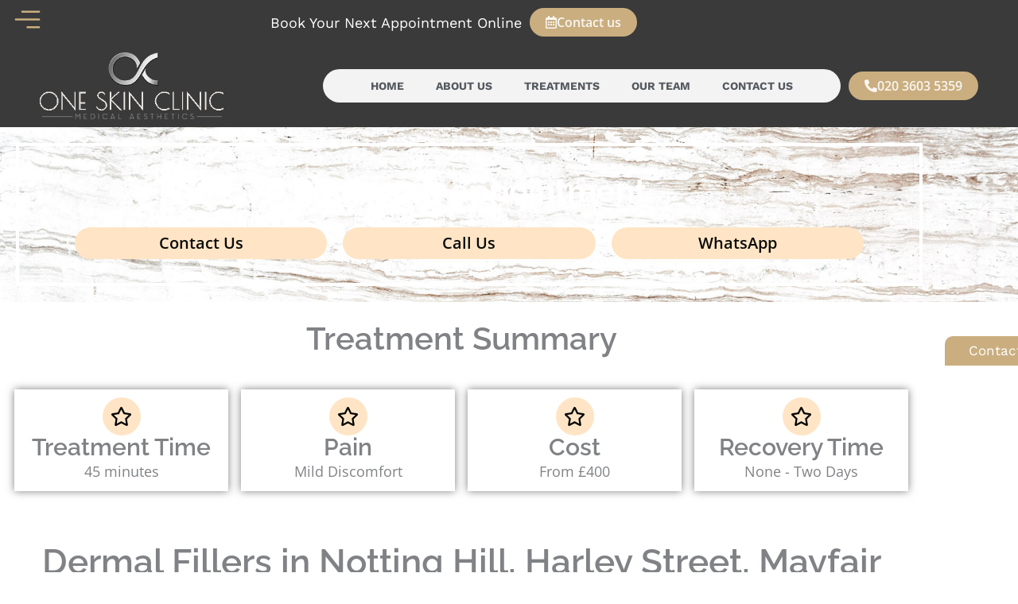

--- FILE ---
content_type: text/html; charset=UTF-8
request_url: https://oneskinclinic.co.uk/dermal-fillers-one-skin-clinic/
body_size: 20910
content:
<!DOCTYPE html><html lang="en-GB" prefix="og: https://ogp.me/ns#"><head><script data-no-optimize="1">var litespeed_docref=sessionStorage.getItem("litespeed_docref");litespeed_docref&&(Object.defineProperty(document,"referrer",{get:function(){return litespeed_docref}}),sessionStorage.removeItem("litespeed_docref"));</script> <meta charset="UTF-8"><meta name="viewport" content="width=device-width, initial-scale=1"><link rel="profile" href="https://gmpg.org/xfn/11"><title>Dermal Fillers - Skin Treatment, Harley Street, Cosmetic Surgery</title><meta name="description" content="One Skin Clinic offers Dermal Fillers in Notting Hill, Harley Street, Mayfair and Marylebone."/><meta name="robots" content="index, follow, max-snippet:-1, max-video-preview:-1, max-image-preview:large"/><link rel="canonical" href="https://oneskinclinic.co.uk/dermal-fillers-one-skin-clinic/" /><meta property="og:locale" content="en_GB" /><meta property="og:type" content="article" /><meta property="og:title" content="Dermal Fillers - Skin Treatment, Harley Street, Cosmetic Surgery" /><meta property="og:description" content="One Skin Clinic offers Dermal Fillers in Notting Hill, Harley Street, Mayfair and Marylebone." /><meta property="og:url" content="https://oneskinclinic.co.uk/dermal-fillers-one-skin-clinic/" /><meta property="og:site_name" content="Skin Treatment, Harley Street, Cosmetic Surgery" /><meta property="og:updated_time" content="2023-08-01T15:38:29+01:00" /><meta property="og:image" content="https://oneskinclinic.co.uk/wp-content/uploads/2022/10/DERMA-fillers.png" /><meta property="og:image:secure_url" content="https://oneskinclinic.co.uk/wp-content/uploads/2022/10/DERMA-fillers.png" /><meta property="og:image:width" content="546" /><meta property="og:image:height" content="683" /><meta property="og:image:alt" content="Dermal Fillers Notting Hill" /><meta property="og:image:type" content="image/png" /><meta property="article:published_time" content="2022-10-11T15:49:15+01:00" /><meta property="article:modified_time" content="2023-08-01T15:38:29+01:00" /><meta name="twitter:card" content="summary_large_image" /><meta name="twitter:title" content="Dermal Fillers - Skin Treatment, Harley Street, Cosmetic Surgery" /><meta name="twitter:description" content="One Skin Clinic offers Dermal Fillers in Notting Hill, Harley Street, Mayfair and Marylebone." /><meta name="twitter:image" content="https://oneskinclinic.co.uk/wp-content/uploads/2022/10/DERMA-fillers.png" /><meta name="twitter:label1" content="Time to read" /><meta name="twitter:data1" content="2 minutes" /> <script type="application/ld+json" class="rank-math-schema">{"@context":"https://schema.org","@graph":[{"@type":"Organization","@id":"https://oneskinclinic.co.uk/#organization","name":"Skin Treatment, Harley Street, Cosmetic Surgery"},{"@type":"WebSite","@id":"https://oneskinclinic.co.uk/#website","url":"https://oneskinclinic.co.uk","name":"Skin Treatment, Harley Street, Cosmetic Surgery","publisher":{"@id":"https://oneskinclinic.co.uk/#organization"},"inLanguage":"en-GB"},{"@type":"ImageObject","@id":"https://oneskinclinic.co.uk/wp-content/uploads/2022/10/DERMA-fillers.png","url":"https://oneskinclinic.co.uk/wp-content/uploads/2022/10/DERMA-fillers.png","width":"200","height":"200","inLanguage":"en-GB"},{"@type":"BreadcrumbList","@id":"https://oneskinclinic.co.uk/dermal-fillers-one-skin-clinic/#breadcrumb","itemListElement":[{"@type":"ListItem","position":"1","item":{"@id":"https://oneskinclinic.co.uk","name":"Home"}},{"@type":"ListItem","position":"2","item":{"@id":"https://oneskinclinic.co.uk/dermal-fillers-one-skin-clinic/","name":"Dermal Fillers"}}]},{"@type":"WebPage","@id":"https://oneskinclinic.co.uk/dermal-fillers-one-skin-clinic/#webpage","url":"https://oneskinclinic.co.uk/dermal-fillers-one-skin-clinic/","name":"Dermal Fillers - Skin Treatment, Harley Street, Cosmetic Surgery","datePublished":"2022-10-11T15:49:15+01:00","dateModified":"2023-08-01T15:38:29+01:00","isPartOf":{"@id":"https://oneskinclinic.co.uk/#website"},"primaryImageOfPage":{"@id":"https://oneskinclinic.co.uk/wp-content/uploads/2022/10/DERMA-fillers.png"},"inLanguage":"en-GB","breadcrumb":{"@id":"https://oneskinclinic.co.uk/dermal-fillers-one-skin-clinic/#breadcrumb"}},{"@type":"Person","@id":"https://oneskinclinic.co.uk/author/tdmc_oneskin/","name":"tdmc_oneSkin","url":"https://oneskinclinic.co.uk/author/tdmc_oneskin/","image":{"@type":"ImageObject","@id":"https://oneskinclinic.co.uk/wp-content/litespeed/avatar/788ac9a29860dfe5177b97c80e68a1b8.jpg?ver=1768999807","url":"https://oneskinclinic.co.uk/wp-content/litespeed/avatar/788ac9a29860dfe5177b97c80e68a1b8.jpg?ver=1768999807","caption":"tdmc_oneSkin","inLanguage":"en-GB"},"sameAs":["https://oneskinclinic.co.uk"],"worksFor":{"@id":"https://oneskinclinic.co.uk/#organization"}},{"@type":"Article","headline":"Dermal Fillers - Skin Treatment, Harley Street, Cosmetic Surgery","keywords":"Dermal Fillers Notting Hill,Dermal Fillers Harley Street,Dermal Fillers Marylebone,Dermal Fillers Mayfair","datePublished":"2022-10-11T15:49:15+01:00","dateModified":"2023-08-01T15:38:29+01:00","author":{"@id":"https://oneskinclinic.co.uk/author/tdmc_oneskin/","name":"tdmc_oneSkin"},"publisher":{"@id":"https://oneskinclinic.co.uk/#organization"},"description":"One Skin Clinic offers Dermal Fillers in Notting Hill, Harley Street, Mayfair and Marylebone.","name":"Dermal Fillers - Skin Treatment, Harley Street, Cosmetic Surgery","@id":"https://oneskinclinic.co.uk/dermal-fillers-one-skin-clinic/#richSnippet","isPartOf":{"@id":"https://oneskinclinic.co.uk/dermal-fillers-one-skin-clinic/#webpage"},"image":{"@id":"https://oneskinclinic.co.uk/wp-content/uploads/2022/10/DERMA-fillers.png"},"inLanguage":"en-GB","mainEntityOfPage":{"@id":"https://oneskinclinic.co.uk/dermal-fillers-one-skin-clinic/#webpage"}}]}</script> <link rel="alternate" type="application/rss+xml" title="Skin Treatment, Harley Street, Cosmetic Surgery &raquo; Feed" href="https://oneskinclinic.co.uk/feed/" /><link rel="alternate" type="application/rss+xml" title="Skin Treatment, Harley Street, Cosmetic Surgery &raquo; Comments Feed" href="https://oneskinclinic.co.uk/comments/feed/" /><link rel="alternate" title="oEmbed (JSON)" type="application/json+oembed" href="https://oneskinclinic.co.uk/wp-json/oembed/1.0/embed?url=https%3A%2F%2Foneskinclinic.co.uk%2Fdermal-fillers-one-skin-clinic%2F" /><link rel="alternate" title="oEmbed (XML)" type="text/xml+oembed" href="https://oneskinclinic.co.uk/wp-json/oembed/1.0/embed?url=https%3A%2F%2Foneskinclinic.co.uk%2Fdermal-fillers-one-skin-clinic%2F&#038;format=xml" /><link data-optimized="2" rel="stylesheet" href="https://oneskinclinic.co.uk/wp-content/litespeed/css/f5302673c8ebb94cf6e16db09cd5a477.css?ver=0d16c" /> <script type="litespeed/javascript" data-src="https://oneskinclinic.co.uk/wp-includes/js/jquery/jquery.min.js" id="jquery-core-js"></script> <link rel="https://api.w.org/" href="https://oneskinclinic.co.uk/wp-json/" /><link rel="alternate" title="JSON" type="application/json" href="https://oneskinclinic.co.uk/wp-json/wp/v2/pages/1265" /><link rel="EditURI" type="application/rsd+xml" title="RSD" href="https://oneskinclinic.co.uk/xmlrpc.php?rsd" /><meta name="generator" content="WordPress 6.9" /><link rel='shortlink' href='https://oneskinclinic.co.uk/?p=1265' /><meta name="ti-site-data" content="eyJyIjoiMTowITc6MCEzMDowIiwibyI6Imh0dHBzOlwvXC9vbmVza2luY2xpbmljLmNvLnVrXC93cC1hZG1pblwvYWRtaW4tYWpheC5waHA/YWN0aW9uPXRpX29ubGluZV91c2Vyc19nb29nbGUmYW1wO3A9JTJGZGVybWFsLWZpbGxlcnMtb25lLXNraW4tY2xpbmljJTJGJmFtcDtfd3Bub25jZT0wNDU0ODhiM2ZjIn0=" />	<noscript><style>.woocommerce-product-gallery{ opacity: 1 !important; }</style></noscript><meta name="generator" content="Elementor 3.34.2; features: additional_custom_breakpoints; settings: css_print_method-external, google_font-enabled, font_display-auto"> <script type="litespeed/javascript" data-src="https://www.googletagmanager.com/gtag/js?id=UA-250410682-1"></script> <script type="litespeed/javascript">window.dataLayer=window.dataLayer||[];function gtag(){dataLayer.push(arguments)}
gtag('js',new Date());gtag('config','UA-250410682-1')</script>  <script type="litespeed/javascript">(function(w,d,s,l,i){w[l]=w[l]||[];w[l].push({'gtm.start':new Date().getTime(),event:'gtm.js'});var f=d.getElementsByTagName(s)[0],j=d.createElement(s),dl=l!='dataLayer'?'&l='+l:'';j.async=!0;j.src='https://www.googletagmanager.com/gtm.js?id='+i+dl;f.parentNode.insertBefore(j,f)})(window,document,'script','dataLayer','GTM-587PZ77')</script> <link rel="icon" href="https://oneskinclinic.co.uk/wp-content/uploads/2022/10/cropped-one-skin-clinic-logo-32x32.webp" sizes="32x32" /><link rel="icon" href="https://oneskinclinic.co.uk/wp-content/uploads/2022/10/cropped-one-skin-clinic-logo-192x192.webp" sizes="192x192" /><link rel="apple-touch-icon" href="https://oneskinclinic.co.uk/wp-content/uploads/2022/10/cropped-one-skin-clinic-logo-180x180.webp" /><meta name="msapplication-TileImage" content="https://oneskinclinic.co.uk/wp-content/uploads/2022/10/cropped-one-skin-clinic-logo-270x270.webp" /></head><body itemtype='https://schema.org/WebPage' itemscope='itemscope' class="wp-singular page-template page-template-elementor_header_footer page page-id-1265 wp-embed-responsive wp-theme-astra theme-astra woocommerce-no-js ast-desktop ast-page-builder-template ast-no-sidebar astra-4.11.17 ast-single-post ast-inherit-site-logo-transparent ast-hfb-header elementor-default elementor-template-full-width elementor-kit-5 elementor-page elementor-page-1265"><noscript><iframe data-lazyloaded="1" src="about:blank" data-litespeed-src="https://www.googletagmanager.com/ns.html?id=GTM-587PZ77"
height="0" width="0" style="display:none;visibility:hidden"></iframe></noscript><a
class="skip-link screen-reader-text"
href="#content">
Skip to content</a><div
class="hfeed site" id="page"><header data-elementor-type="header" data-elementor-id="5137" class="elementor elementor-5137 elementor-location-header" data-elementor-post-type="elementor_library"><section class="elementor-section elementor-top-section elementor-element elementor-element-df1f48b elementor-section-full_width elementor-section-height-default elementor-section-height-default" data-id="df1f48b" data-element_type="section"><div class="elementor-container elementor-column-gap-default"><div class="elementor-column elementor-col-100 elementor-top-column elementor-element elementor-element-e439de2" data-id="e439de2" data-element_type="column"><div class="elementor-widget-wrap elementor-element-populated"><section class="elementor-section elementor-inner-section elementor-element elementor-element-b4050b1 elementor-section-boxed elementor-section-height-default elementor-section-height-default" data-id="b4050b1" data-element_type="section" data-settings="{&quot;background_background&quot;:&quot;classic&quot;}"><div class="elementor-container elementor-column-gap-default"><div class="elementor-column elementor-col-100 elementor-inner-column elementor-element elementor-element-4531b22" data-id="4531b22" data-element_type="column"><div class="elementor-widget-wrap elementor-element-populated"><div class="elementor-element elementor-element-6397d72 elementor-widget__width-auto elementor-fixed elementor-view-default elementor-widget elementor-widget-icon" data-id="6397d72" data-element_type="widget" data-settings="{&quot;_position&quot;:&quot;fixed&quot;}" data-widget_type="icon.default"><div class="elementor-widget-container"><div class="elementor-icon-wrapper">
<a class="elementor-icon" href="#elementor-action%3Aaction%3Dpopup%3Aopen%26settings%3DeyJpZCI6IjEwMjciLCJ0b2dnbGUiOmZhbHNlfQ%3D%3D">
<svg xmlns="http://www.w3.org/2000/svg" viewBox="0 0 512 512" width="512" height="512"><title>menu (1)</title><path class="s0" d="m64.9 239.5q1 0 2 0 3.4 0 6.8 0 2.5 0 4.9 0 6.8 0 13.5 0 7.3 0 14.5 0 14.2-0.1 28.5 0 11.5 0 23.1 0 1.6 0 3.3 0 3.4 0 6.7 0 31.3-0.1 62.7 0 26.9 0 53.8 0 31.2-0.1 62.4 0 3.4 0 6.7 0 1.6 0 3.3 0 11.6 0 23.1 0 14.1-0.1 28.2 0 7.1 0 14.3 0 6.6 0 13.2 0 2.4 0 4.7 0 3.3 0 6.5 0 1.8 0 3.6 0c5.1 0.8 8.2 3.3 11.7 7 2.4 5.2 2.4 9.9 1.6 15.5-2.3 5-5.3 7.3-10 10-3.3 0.5-3.3 0.5-6.9 0.5q-1 0-2 0-3.4 0-6.8 0-2.5 0-4.9 0-6.8 0-13.5 0-7.3 0-14.5 0-14.2 0.1-28.5 0-11.5 0-23.1 0c-1.6 0-1.6 0-3.3 0q-3.4 0-6.7 0-31.3 0.1-62.7 0-26.9 0-53.8 0-31.2 0.1-62.4 0-3.4 0-6.7 0-1.6 0-3.3 0-11.6 0-23.1 0-14.1 0.1-28.2 0-7.1 0-14.3 0-6.6 0-13.2 0-2.4 0-4.7 0-3.3 0-6.5 0-1.8 0-3.6 0c-5.1-0.8-8.2-3.3-11.7-7-2.4-5.2-2.4-9.9-1.6-15.5 3.4-7.4 8.9-10.5 16.9-10.5z"></path><path class="s0" d="m169.9 111.9q1.5 0 3 0c1.7 0 1.7 0 3.4 0q1.8-0.1 3.6-0.1 4.9 0 9.8 0 5.3 0 10.6 0 12.8 0 25.6 0 6 0 12-0.1 20.1 0 40.1 0 5.2 0 10.4 0 1.3 0 2.6 0 20.9 0 41.8-0.1 21.5 0 43 0 12.1 0 24.1-0.1 10.3 0 20.6 0 5.2 0 10.5 0 5.6 0 11.3 0 1.7 0 3.4 0c6.1 0 9.7 0.4 14.3 4.5 3.6 3.8 4.3 6.9 4.5 12-0.2 5.1-0.9 8.2-4.5 12-5.5 4.8-10.5 4.6-17.7 4.5-1.7 0-1.7 0-3.5 0q-4.9 0-9.8 0-5.3 0-10.6 0-10.4 0.1-20.8 0-8.4 0-16.8 0-1.2 0-2.4 0-2.5 0-4.9 0-22.9 0.1-45.7 0-19.6 0-39.2 0-22.8 0.1-45.5 0-2.5 0-4.9 0-1.2 0-2.4 0-8.4 0-16.8 0-10.3 0.1-20.5 0-5.3 0-10.5 0-5.7 0-11.3 0c-1.7 0-1.7 0-3.4 0-6.1 0-9.7-0.4-14.3-4.5-4.1-4.5-5.3-7.8-5.2-13.9 0.6-5.7 4.1-9.5 8.2-13.1 2.9-1 4.8-1.1 7.9-1.1z"></path><path class="s0" d="m258.4 367.5c1.3 0 1.3 0 2.6 0q4.1 0 8.3 0 3 0 6 0 8.2-0.1 16.3 0 8.5 0 17.1 0 14.3-0.1 28.6 0 16.5 0 33.1 0 14.2-0.1 28.4 0 8.5 0 17 0 7.9-0.1 15.9 0 3 0 5.9 0 4 0 8 0c1.1 0 1.1 0 2.3 0 5.2 0 8.1 1.3 12.1 4.5 3.6 3.8 4.3 6.9 4.5 12-0.2 5.1-0.9 8.2-4.5 12-4.7 3.8-8.5 4.6-14.4 4.5-1.3 0-1.3 0-2.6 0q-4.1 0-8.3 0-3 0-6 0-8.2 0.1-16.3 0-8.5 0-17.1 0-14.3 0.1-28.6 0-16.5 0-33.1 0-14.2 0.1-28.4 0-8.5 0-17 0-7.9 0.1-15.9 0-3 0-5.9 0-4 0-8 0c-1.1 0-1.1 0-2.3 0-5.2 0-8.1-1.3-12.1-4.5-3.6-3.8-4.3-6.9-4.5-12 0.2-5.1 0.9-8.2 4.5-12 4.7-3.8 8.5-4.6 14.4-4.5z"></path></svg>			</a></div></div></div><div class="elementor-element elementor-element-3a46043 elementor-widget__width-auto elementor-widget elementor-widget-heading" data-id="3a46043" data-element_type="widget" data-widget_type="heading.default"><div class="elementor-widget-container"><h2 class="elementor-heading-title elementor-size-default">Book Your Next Appointment Online</h2></div></div><div class="elementor-element elementor-element-c995e52 elementor-widget__width-auto elementor-widget elementor-widget-button" data-id="c995e52" data-element_type="widget" data-widget_type="button.default"><div class="elementor-widget-container"><div class="elementor-button-wrapper">
<a class="elementor-button elementor-button-link elementor-size-sm" href="https://oneskinclinic.co.uk/new-patient-signup/">
<span class="elementor-button-content-wrapper">
<span class="elementor-button-icon">
<i aria-hidden="true" class="far fa-calendar-alt"></i>			</span>
<span class="elementor-button-text">Contact us</span>
</span>
</a></div></div></div></div></div></div></section><section class="elementor-section elementor-inner-section elementor-element elementor-element-cf03fc7 elementor-section-content-middle headbtnOther elementor-section-boxed elementor-section-height-default elementor-section-height-default" data-id="cf03fc7" data-element_type="section" data-settings="{&quot;background_background&quot;:&quot;classic&quot;,&quot;sticky&quot;:&quot;top&quot;,&quot;sticky_effects_offset&quot;:80,&quot;sticky_on&quot;:[&quot;desktop&quot;,&quot;tablet&quot;],&quot;sticky_offset&quot;:0,&quot;sticky_anchor_link_offset&quot;:0}"><div class="elementor-container elementor-column-gap-default"><div class="elementor-column elementor-col-50 elementor-inner-column elementor-element elementor-element-ddcc13b" data-id="ddcc13b" data-element_type="column"><div class="elementor-widget-wrap elementor-element-populated"><div class="elementor-element elementor-element-02f4ee2 elementor-widget elementor-widget-image" data-id="02f4ee2" data-element_type="widget" data-widget_type="image.default"><div class="elementor-widget-container">
<a href="https://oneskinclinic.co.uk">
<img data-lazyloaded="1" src="[data-uri]" width="355" height="129" data-src="https://oneskinclinic.co.uk/wp-content/uploads/2022/10/one-skin-clinic-logo-1.png" class="attachment-full size-full wp-image-195" alt="" data-srcset="https://oneskinclinic.co.uk/wp-content/uploads/2022/10/one-skin-clinic-logo-1.png 355w, https://oneskinclinic.co.uk/wp-content/uploads/2022/10/one-skin-clinic-logo-1-300x109.png 300w" data-sizes="(max-width: 355px) 100vw, 355px" />								</a></div></div></div></div><div class="elementor-column elementor-col-50 elementor-inner-column elementor-element elementor-element-eaba8c6" data-id="eaba8c6" data-element_type="column"><div class="elementor-widget-wrap elementor-element-populated"><div class="elementor-element elementor-element-b00944b elementor-widget__width-auto elementor-widget-mobile__width-initial elementor-hidden-mobile elementor-nav-menu--dropdown-tablet elementor-nav-menu__text-align-aside elementor-nav-menu--toggle elementor-nav-menu--burger elementor-widget elementor-widget-nav-menu" data-id="b00944b" data-element_type="widget" data-settings="{&quot;layout&quot;:&quot;horizontal&quot;,&quot;submenu_icon&quot;:{&quot;value&quot;:&quot;&lt;i class=\&quot;fas fa-caret-down\&quot; aria-hidden=\&quot;true\&quot;&gt;&lt;\/i&gt;&quot;,&quot;library&quot;:&quot;fa-solid&quot;},&quot;toggle&quot;:&quot;burger&quot;}" data-widget_type="nav-menu.default"><div class="elementor-widget-container"><nav aria-label="Menu" class="elementor-nav-menu--main elementor-nav-menu__container elementor-nav-menu--layout-horizontal e--pointer-underline e--animation-fade"><ul id="menu-1-b00944b" class="elementor-nav-menu"><li class="menu-item menu-item-type-post_type menu-item-object-page menu-item-home menu-item-5131"><a href="https://oneskinclinic.co.uk/" class="elementor-item menu-link">Home</a></li><li class="menu-item menu-item-type-custom menu-item-object-custom menu-item-has-children menu-item-5172"><a aria-expanded="false" href="#" class="elementor-item elementor-item-anchor menu-link">About Us<span role="application" class="dropdown-menu-toggle ast-header-navigation-arrow" tabindex="0" aria-expanded="false" aria-label="Menu Toggle" aria-haspopup="true"></span></a><ul class="sub-menu elementor-nav-menu--dropdown"><li class="menu-item menu-item-type-post_type menu-item-object-page menu-item-5132"><a href="https://oneskinclinic.co.uk/about-us/" class="elementor-sub-item menu-link">About Us</a></li><li class="menu-item menu-item-type-post_type menu-item-object-page menu-item-5171"><a href="https://oneskinclinic.co.uk/blogs/" class="elementor-sub-item menu-link">Blogs</a></li></ul></li><li class="menu-item menu-item-type-post_type menu-item-object-page menu-item-5135"><a href="https://oneskinclinic.co.uk/treatments/" class="elementor-item menu-link">Treatments</a></li><li class="menu-item menu-item-type-post_type menu-item-object-page menu-item-5134"><a href="https://oneskinclinic.co.uk/our-team/" class="elementor-item menu-link">Our Team</a></li><li class="menu-item menu-item-type-post_type menu-item-object-page menu-item-5133"><a href="https://oneskinclinic.co.uk/contact-us/" class="elementor-item menu-link">Contact Us</a></li></ul></nav><div class="elementor-menu-toggle" role="button" tabindex="0" aria-label="Menu Toggle" aria-expanded="false">
<i aria-hidden="true" role="presentation" class="elementor-menu-toggle__icon--open eicon-menu-bar"></i><i aria-hidden="true" role="presentation" class="elementor-menu-toggle__icon--close eicon-close"></i></div><nav class="elementor-nav-menu--dropdown elementor-nav-menu__container" aria-hidden="true"><ul id="menu-2-b00944b" class="elementor-nav-menu"><li class="menu-item menu-item-type-post_type menu-item-object-page menu-item-home menu-item-5131"><a href="https://oneskinclinic.co.uk/" class="elementor-item menu-link" tabindex="-1">Home</a></li><li class="menu-item menu-item-type-custom menu-item-object-custom menu-item-has-children menu-item-5172"><a aria-expanded="false" href="#" class="elementor-item elementor-item-anchor menu-link" tabindex="-1">About Us<span role="application" class="dropdown-menu-toggle ast-header-navigation-arrow" tabindex="0" aria-expanded="false" aria-label="Menu Toggle" aria-haspopup="true"></span></a><ul class="sub-menu elementor-nav-menu--dropdown"><li class="menu-item menu-item-type-post_type menu-item-object-page menu-item-5132"><a href="https://oneskinclinic.co.uk/about-us/" class="elementor-sub-item menu-link" tabindex="-1">About Us</a></li><li class="menu-item menu-item-type-post_type menu-item-object-page menu-item-5171"><a href="https://oneskinclinic.co.uk/blogs/" class="elementor-sub-item menu-link" tabindex="-1">Blogs</a></li></ul></li><li class="menu-item menu-item-type-post_type menu-item-object-page menu-item-5135"><a href="https://oneskinclinic.co.uk/treatments/" class="elementor-item menu-link" tabindex="-1">Treatments</a></li><li class="menu-item menu-item-type-post_type menu-item-object-page menu-item-5134"><a href="https://oneskinclinic.co.uk/our-team/" class="elementor-item menu-link" tabindex="-1">Our Team</a></li><li class="menu-item menu-item-type-post_type menu-item-object-page menu-item-5133"><a href="https://oneskinclinic.co.uk/contact-us/" class="elementor-item menu-link" tabindex="-1">Contact Us</a></li></ul></nav></div></div><div class="elementor-element elementor-element-4a706a2 elementor-widget__width-auto elementor-widget elementor-widget-button" data-id="4a706a2" data-element_type="widget" data-widget_type="button.default"><div class="elementor-widget-container"><div class="elementor-button-wrapper">
<a class="elementor-button elementor-button-link elementor-size-sm" href="tel:02036035359">
<span class="elementor-button-content-wrapper">
<span class="elementor-button-icon">
<i aria-hidden="true" class="fas fa-phone-alt"></i>			</span>
<span class="elementor-button-text">020 3603 5359</span>
</span>
</a></div></div></div></div></div></div></section><section class="elementor-section elementor-inner-section elementor-element elementor-element-d4a2ec5 elementor-section-content-middle elementor-hidden-desktop elementor-hidden-tablet elementor-hidden-mobile elementor-section-boxed elementor-section-height-default elementor-section-height-default elementor-invisible" data-id="d4a2ec5" data-element_type="section" data-settings="{&quot;background_background&quot;:&quot;classic&quot;,&quot;motion_fx_motion_fx_scrolling&quot;:&quot;yes&quot;,&quot;motion_fx_opacity_effect&quot;:&quot;yes&quot;,&quot;motion_fx_opacity_direction&quot;:&quot;in-out-in&quot;,&quot;motion_fx_opacity_range&quot;:{&quot;unit&quot;:&quot;%&quot;,&quot;size&quot;:&quot;&quot;,&quot;sizes&quot;:{&quot;start&quot;:62,&quot;end&quot;:93}},&quot;motion_fx_devices&quot;:[&quot;desktop&quot;,&quot;tablet&quot;],&quot;motion_fx_range&quot;:&quot;viewport&quot;,&quot;sticky&quot;:&quot;top&quot;,&quot;animation&quot;:&quot;fadeIn&quot;,&quot;motion_fx_opacity_level&quot;:{&quot;unit&quot;:&quot;px&quot;,&quot;size&quot;:10,&quot;sizes&quot;:[]},&quot;sticky_on&quot;:[&quot;desktop&quot;,&quot;tablet&quot;,&quot;mobile&quot;],&quot;sticky_offset&quot;:0,&quot;sticky_effects_offset&quot;:0,&quot;sticky_anchor_link_offset&quot;:0}"><div class="elementor-container elementor-column-gap-default"><div class="elementor-column elementor-col-50 elementor-inner-column elementor-element elementor-element-f205ecd" data-id="f205ecd" data-element_type="column"><div class="elementor-widget-wrap elementor-element-populated"><div class="elementor-element elementor-element-712ecea elementor-widget elementor-widget-image" data-id="712ecea" data-element_type="widget" data-widget_type="image.default"><div class="elementor-widget-container">
<a href="https://oneskinclinic.co.uk">
<img data-lazyloaded="1" src="[data-uri]" width="355" height="129" data-src="https://oneskinclinic.co.uk/wp-content/uploads/2022/10/one-skin-clinic-logo-1.png" class="attachment-full size-full wp-image-195" alt="" data-srcset="https://oneskinclinic.co.uk/wp-content/uploads/2022/10/one-skin-clinic-logo-1.png 355w, https://oneskinclinic.co.uk/wp-content/uploads/2022/10/one-skin-clinic-logo-1-300x109.png 300w" data-sizes="(max-width: 355px) 100vw, 355px" />								</a></div></div></div></div><div class="elementor-column elementor-col-50 elementor-inner-column elementor-element elementor-element-20663d4" data-id="20663d4" data-element_type="column"><div class="elementor-widget-wrap elementor-element-populated"><div class="elementor-element elementor-element-66950e6 elementor-nav-menu--stretch elementor-widget__width-auto elementor-nav-menu--dropdown-tablet elementor-nav-menu__text-align-aside elementor-nav-menu--toggle elementor-nav-menu--burger elementor-widget elementor-widget-nav-menu" data-id="66950e6" data-element_type="widget" data-settings="{&quot;full_width&quot;:&quot;stretch&quot;,&quot;layout&quot;:&quot;horizontal&quot;,&quot;submenu_icon&quot;:{&quot;value&quot;:&quot;&lt;i class=\&quot;fas fa-caret-down\&quot; aria-hidden=\&quot;true\&quot;&gt;&lt;\/i&gt;&quot;,&quot;library&quot;:&quot;fa-solid&quot;},&quot;toggle&quot;:&quot;burger&quot;}" data-widget_type="nav-menu.default"><div class="elementor-widget-container"><nav aria-label="Menu" class="elementor-nav-menu--main elementor-nav-menu__container elementor-nav-menu--layout-horizontal e--pointer-underline e--animation-fade"><ul id="menu-1-66950e6" class="elementor-nav-menu"><li class="menu-item menu-item-type-post_type menu-item-object-page menu-item-home menu-item-5131"><a href="https://oneskinclinic.co.uk/" class="elementor-item menu-link">Home</a></li><li class="menu-item menu-item-type-custom menu-item-object-custom menu-item-has-children menu-item-5172"><a aria-expanded="false" href="#" class="elementor-item elementor-item-anchor menu-link">About Us<span role="application" class="dropdown-menu-toggle ast-header-navigation-arrow" tabindex="0" aria-expanded="false" aria-label="Menu Toggle" aria-haspopup="true"></span></a><ul class="sub-menu elementor-nav-menu--dropdown"><li class="menu-item menu-item-type-post_type menu-item-object-page menu-item-5132"><a href="https://oneskinclinic.co.uk/about-us/" class="elementor-sub-item menu-link">About Us</a></li><li class="menu-item menu-item-type-post_type menu-item-object-page menu-item-5171"><a href="https://oneskinclinic.co.uk/blogs/" class="elementor-sub-item menu-link">Blogs</a></li></ul></li><li class="menu-item menu-item-type-post_type menu-item-object-page menu-item-5135"><a href="https://oneskinclinic.co.uk/treatments/" class="elementor-item menu-link">Treatments</a></li><li class="menu-item menu-item-type-post_type menu-item-object-page menu-item-5134"><a href="https://oneskinclinic.co.uk/our-team/" class="elementor-item menu-link">Our Team</a></li><li class="menu-item menu-item-type-post_type menu-item-object-page menu-item-5133"><a href="https://oneskinclinic.co.uk/contact-us/" class="elementor-item menu-link">Contact Us</a></li></ul></nav><div class="elementor-menu-toggle" role="button" tabindex="0" aria-label="Menu Toggle" aria-expanded="false">
<i aria-hidden="true" role="presentation" class="elementor-menu-toggle__icon--open eicon-menu-bar"></i><i aria-hidden="true" role="presentation" class="elementor-menu-toggle__icon--close eicon-close"></i></div><nav class="elementor-nav-menu--dropdown elementor-nav-menu__container" aria-hidden="true"><ul id="menu-2-66950e6" class="elementor-nav-menu"><li class="menu-item menu-item-type-post_type menu-item-object-page menu-item-home menu-item-5131"><a href="https://oneskinclinic.co.uk/" class="elementor-item menu-link" tabindex="-1">Home</a></li><li class="menu-item menu-item-type-custom menu-item-object-custom menu-item-has-children menu-item-5172"><a aria-expanded="false" href="#" class="elementor-item elementor-item-anchor menu-link" tabindex="-1">About Us<span role="application" class="dropdown-menu-toggle ast-header-navigation-arrow" tabindex="0" aria-expanded="false" aria-label="Menu Toggle" aria-haspopup="true"></span></a><ul class="sub-menu elementor-nav-menu--dropdown"><li class="menu-item menu-item-type-post_type menu-item-object-page menu-item-5132"><a href="https://oneskinclinic.co.uk/about-us/" class="elementor-sub-item menu-link" tabindex="-1">About Us</a></li><li class="menu-item menu-item-type-post_type menu-item-object-page menu-item-5171"><a href="https://oneskinclinic.co.uk/blogs/" class="elementor-sub-item menu-link" tabindex="-1">Blogs</a></li></ul></li><li class="menu-item menu-item-type-post_type menu-item-object-page menu-item-5135"><a href="https://oneskinclinic.co.uk/treatments/" class="elementor-item menu-link" tabindex="-1">Treatments</a></li><li class="menu-item menu-item-type-post_type menu-item-object-page menu-item-5134"><a href="https://oneskinclinic.co.uk/our-team/" class="elementor-item menu-link" tabindex="-1">Our Team</a></li><li class="menu-item menu-item-type-post_type menu-item-object-page menu-item-5133"><a href="https://oneskinclinic.co.uk/contact-us/" class="elementor-item menu-link" tabindex="-1">Contact Us</a></li></ul></nav></div></div><div class="elementor-element elementor-element-6ccd685 elementor-widget__width-auto elementor-widget elementor-widget-button" data-id="6ccd685" data-element_type="widget" data-widget_type="button.default"><div class="elementor-widget-container"><div class="elementor-button-wrapper">
<a class="elementor-button elementor-button-link elementor-size-sm" href="tel:02036035359">
<span class="elementor-button-content-wrapper">
<span class="elementor-button-icon">
<i aria-hidden="true" class="fas fa-phone-alt"></i>			</span>
<span class="elementor-button-text">020 3603 5359</span>
</span>
</a></div></div></div></div></div></div></section></div></div></div></section></header><div id="content" class="site-content"><div class="ast-container"><div data-elementor-type="wp-page" data-elementor-id="1265" class="elementor elementor-1265" data-elementor-post-type="page"><section class="elementor-section elementor-top-section elementor-element elementor-element-ed5bde2 elementor-section-full_width elementor-section-stretched elementor-section-height-default elementor-section-height-default" data-id="ed5bde2" data-element_type="section" data-settings="{&quot;stretch_section&quot;:&quot;section-stretched&quot;}"><div class="elementor-container elementor-column-gap-no"><div class="elementor-column elementor-col-100 elementor-top-column elementor-element elementor-element-7e76a0f" data-id="7e76a0f" data-element_type="column"><div class="elementor-widget-wrap elementor-element-populated"><div class="elementor-element elementor-element-cf10833 elementor-widget elementor-widget-shortcode" data-id="cf10833" data-element_type="widget" data-widget_type="shortcode.default"><div class="elementor-widget-container"><div class="elementor-shortcode"><div data-elementor-type="section" data-elementor-id="1531" class="elementor elementor-1531" data-elementor-post-type="elementor_library"><section class="elementor-section elementor-top-section elementor-element elementor-element-da48b8a elementor-section-boxed elementor-section-height-default elementor-section-height-default" data-id="da48b8a" data-element_type="section" data-settings="{&quot;background_background&quot;:&quot;classic&quot;}"><div class="elementor-background-overlay"></div><div class="elementor-container elementor-column-gap-default"><div class="elementor-column elementor-col-100 elementor-top-column elementor-element elementor-element-8ba1656" data-id="8ba1656" data-element_type="column"><div class="elementor-widget-wrap elementor-element-populated"><section class="elementor-section elementor-inner-section elementor-element elementor-element-56bf800 elementor-section-full_width elementor-section-height-default elementor-section-height-default" data-id="56bf800" data-element_type="section"><div class="elementor-container elementor-column-gap-default"><div class="elementor-column elementor-col-100 elementor-inner-column elementor-element elementor-element-1768299" data-id="1768299" data-element_type="column"><div class="elementor-widget-wrap elementor-element-populated"><div class="elementor-element elementor-element-5114062 elementor-widget elementor-widget-heading" data-id="5114062" data-element_type="widget" data-widget_type="heading.default"><div class="elementor-widget-container"><h2 class="elementor-heading-title elementor-size-default">Book your appointment</h2></div></div></div></div></div></section><section class="elementor-section elementor-inner-section elementor-element elementor-element-130306a elementor-section-boxed elementor-section-height-default elementor-section-height-default" data-id="130306a" data-element_type="section"><div class="elementor-container elementor-column-gap-default"><div class="elementor-column elementor-col-33 elementor-inner-column elementor-element elementor-element-df8ae53" data-id="df8ae53" data-element_type="column"><div class="elementor-widget-wrap elementor-element-populated"><div class="elementor-element elementor-element-7790af7 elementor-align-justify elementor-widget elementor-widget-button" data-id="7790af7" data-element_type="widget" data-widget_type="button.default"><div class="elementor-widget-container"><div class="elementor-button-wrapper">
<a class="elementor-button elementor-button-link elementor-size-sm" href="https://oneskinclinic.co.uk/new-patient-signup/">
<span class="elementor-button-content-wrapper">
<span class="elementor-button-text">Contact us</span>
</span>
</a></div></div></div></div></div><div class="elementor-column elementor-col-33 elementor-inner-column elementor-element elementor-element-d831f2e" data-id="d831f2e" data-element_type="column"><div class="elementor-widget-wrap elementor-element-populated"><div class="elementor-element elementor-element-b0fa6e3 elementor-align-justify elementor-widget elementor-widget-button" data-id="b0fa6e3" data-element_type="widget" data-widget_type="button.default"><div class="elementor-widget-container"><div class="elementor-button-wrapper">
<a class="elementor-button elementor-button-link elementor-size-sm" href="tel:02036035359">
<span class="elementor-button-content-wrapper">
<span class="elementor-button-text">Call Us</span>
</span>
</a></div></div></div></div></div><div class="elementor-column elementor-col-33 elementor-inner-column elementor-element elementor-element-582a886" data-id="582a886" data-element_type="column"><div class="elementor-widget-wrap elementor-element-populated"><div class="elementor-element elementor-element-04f98fd elementor-align-justify elementor-widget elementor-widget-button" data-id="04f98fd" data-element_type="widget" data-widget_type="button.default"><div class="elementor-widget-container"><div class="elementor-button-wrapper">
<a class="elementor-button elementor-button-link elementor-size-sm" href="https://api.whatsapp.com/send/?phone=447460452250&#038;text=Hi%20Team%20@One%20Skin%20Clinic%20-%20Can%20someone%20help%20me%20with%20the%20treatment%20I%20am%20looking%20to%20have." target="_blank" rel="noopener">
<span class="elementor-button-content-wrapper">
<span class="elementor-button-text">whatsApp</span>
</span>
</a></div></div></div></div></div></div></section></div></div></div></section></div></div></div></div></div></div></div></section><section class="elementor-section elementor-top-section elementor-element elementor-element-807f446 elementor-section-full_width elementor-section-stretched elementor-section-height-default elementor-section-height-default" data-id="807f446" data-element_type="section" data-settings="{&quot;stretch_section&quot;:&quot;section-stretched&quot;}"><div class="elementor-container elementor-column-gap-default"><div class="elementor-column elementor-col-100 elementor-top-column elementor-element elementor-element-701970c" data-id="701970c" data-element_type="column"><div class="elementor-widget-wrap elementor-element-populated"><section class="elementor-section elementor-inner-section elementor-element elementor-element-9c2ac95 elementor-section-boxed elementor-section-height-default elementor-section-height-default" data-id="9c2ac95" data-element_type="section"><div class="elementor-container elementor-column-gap-default"><div class="elementor-column elementor-col-100 elementor-inner-column elementor-element elementor-element-2b06402" data-id="2b06402" data-element_type="column"><div class="elementor-widget-wrap elementor-element-populated"><div class="elementor-element elementor-element-262c58f elementor-widget elementor-widget-heading" data-id="262c58f" data-element_type="widget" data-widget_type="heading.default"><div class="elementor-widget-container"><h2 class="elementor-heading-title elementor-size-default">Treatment Summary</h2></div></div></div></div></div></section><section class="elementor-section elementor-inner-section elementor-element elementor-element-190ce78 elementor-section-boxed elementor-section-height-default elementor-section-height-default" data-id="190ce78" data-element_type="section"><div class="elementor-container elementor-column-gap-default"><div class="elementor-column elementor-col-25 elementor-inner-column elementor-element elementor-element-56ff419" data-id="56ff419" data-element_type="column"><div class="elementor-widget-wrap elementor-element-populated"><div class="elementor-element elementor-element-8161b58 elementor-view-stacked elementor-shape-circle elementor-position-block-start elementor-mobile-position-block-start elementor-widget elementor-widget-icon-box" data-id="8161b58" data-element_type="widget" data-widget_type="icon-box.default"><div class="elementor-widget-container"><div class="elementor-icon-box-wrapper"><div class="elementor-icon-box-icon">
<span  class="elementor-icon">
<i aria-hidden="true" class="far fa-star"></i>				</span></div><div class="elementor-icon-box-content"><h4 class="elementor-icon-box-title">
<span  >
Treatment Time						</span></h4><p class="elementor-icon-box-description">
45 minutes</p></div></div></div></div></div></div><div class="elementor-column elementor-col-25 elementor-inner-column elementor-element elementor-element-ea0e97e" data-id="ea0e97e" data-element_type="column"><div class="elementor-widget-wrap elementor-element-populated"><div class="elementor-element elementor-element-69e8a49 elementor-view-stacked elementor-shape-circle elementor-position-block-start elementor-mobile-position-block-start elementor-widget elementor-widget-icon-box" data-id="69e8a49" data-element_type="widget" data-widget_type="icon-box.default"><div class="elementor-widget-container"><div class="elementor-icon-box-wrapper"><div class="elementor-icon-box-icon">
<span  class="elementor-icon">
<i aria-hidden="true" class="far fa-star"></i>				</span></div><div class="elementor-icon-box-content"><h4 class="elementor-icon-box-title">
<span  >
Pain						</span></h4><p class="elementor-icon-box-description">
Mild Discomfort</p></div></div></div></div></div></div><div class="elementor-column elementor-col-25 elementor-inner-column elementor-element elementor-element-ad522a6" data-id="ad522a6" data-element_type="column"><div class="elementor-widget-wrap elementor-element-populated"><div class="elementor-element elementor-element-3bfb2cb elementor-view-stacked elementor-shape-circle elementor-position-block-start elementor-mobile-position-block-start elementor-widget elementor-widget-icon-box" data-id="3bfb2cb" data-element_type="widget" data-widget_type="icon-box.default"><div class="elementor-widget-container"><div class="elementor-icon-box-wrapper"><div class="elementor-icon-box-icon">
<span  class="elementor-icon">
<i aria-hidden="true" class="far fa-star"></i>				</span></div><div class="elementor-icon-box-content"><h4 class="elementor-icon-box-title">
<span  >
Cost						</span></h4><p class="elementor-icon-box-description">
From £400</p></div></div></div></div></div></div><div class="elementor-column elementor-col-25 elementor-inner-column elementor-element elementor-element-11c6258" data-id="11c6258" data-element_type="column"><div class="elementor-widget-wrap elementor-element-populated"><div class="elementor-element elementor-element-7ff87f8 elementor-view-stacked elementor-shape-circle elementor-position-block-start elementor-mobile-position-block-start elementor-widget elementor-widget-icon-box" data-id="7ff87f8" data-element_type="widget" data-widget_type="icon-box.default"><div class="elementor-widget-container"><div class="elementor-icon-box-wrapper"><div class="elementor-icon-box-icon">
<span  class="elementor-icon">
<i aria-hidden="true" class="far fa-star"></i>				</span></div><div class="elementor-icon-box-content"><h4 class="elementor-icon-box-title">
<span  >
Recovery Time						</span></h4><p class="elementor-icon-box-description">
None - Two Days</p></div></div></div></div></div></div></div></section></div></div></div></section><section class="elementor-section elementor-top-section elementor-element elementor-element-4d96a5b elementor-section-full_width elementor-section-stretched elementor-section-height-default elementor-section-height-default" data-id="4d96a5b" data-element_type="section" data-settings="{&quot;stretch_section&quot;:&quot;section-stretched&quot;}"><div class="elementor-container elementor-column-gap-default"><div class="elementor-column elementor-col-100 elementor-top-column elementor-element elementor-element-5ddafaf" data-id="5ddafaf" data-element_type="column"><div class="elementor-widget-wrap elementor-element-populated"><section class="elementor-section elementor-inner-section elementor-element elementor-element-316fed7 elementor-section-boxed elementor-section-height-default elementor-section-height-default" data-id="316fed7" data-element_type="section"><div class="elementor-container elementor-column-gap-default"><div class="elementor-column elementor-col-100 elementor-inner-column elementor-element elementor-element-271ff8b" data-id="271ff8b" data-element_type="column"><div class="elementor-widget-wrap elementor-element-populated"><div class="elementor-element elementor-element-02010c8 elementor-widget elementor-widget-heading" data-id="02010c8" data-element_type="widget" data-widget_type="heading.default"><div class="elementor-widget-container"><h1 class="elementor-heading-title elementor-size-default">Dermal Fillers in Notting Hill, Harley Street, Mayfair and Marylebone.</h1></div></div><div class="elementor-element elementor-element-01b16eb elementor-widget elementor-widget-text-editor" data-id="01b16eb" data-element_type="widget" data-widget_type="text-editor.default"><div class="elementor-widget-container"><p>At One Skin Clinic, we offer unisex cosmetic treatments from the heart of Marylebone. Our comprehensive service is operated by fully trained and licensed professionals. We specialise in dermal cosmetic treatments, and we use only the best brands and products available.</p><p>Dermal fillers are a means of rejuvenating your facial features without surgery. Specialized formulas like Juvéderm® and Vycross® are injected into our soft tissue at various skin layers to restore and revitalize your features. They do this by adding volume to your facial structure, which results in fewer lines, wrinkles and puffiness around your eyes, forehead, chin and lips. Fillers can also be used to add extra volume to your lips.</p><p>Because dermal fillers are non-invasive and relatively painless, they are an excellent alternative to surgery. However, there are various brands and types of dermal filler, each suited for a different application. For example, Anti-Wrinkle Injection is best used for brows and crow&#8217;s feet, while Juvéderm® is an excellent choice for soothing your chin wrinkles.</p></div></div></div></div></div></section></div></div></div></section><section class="elementor-section elementor-top-section elementor-element elementor-element-7df70b2 elementor-section-full_width elementor-section-height-default elementor-section-height-default" data-id="7df70b2" data-element_type="section" data-settings="{&quot;background_background&quot;:&quot;classic&quot;}"><div class="elementor-container elementor-column-gap-default"><div class="elementor-column elementor-col-100 elementor-top-column elementor-element elementor-element-7fca220" data-id="7fca220" data-element_type="column"><div class="elementor-widget-wrap elementor-element-populated"><section class="elementor-section elementor-inner-section elementor-element elementor-element-8bafd0a elementor-section-boxed elementor-section-height-default elementor-section-height-default" data-id="8bafd0a" data-element_type="section"><div class="elementor-container elementor-column-gap-default"><div class="elementor-column elementor-col-50 elementor-inner-column elementor-element elementor-element-f08d7e3" data-id="f08d7e3" data-element_type="column"><div class="elementor-widget-wrap elementor-element-populated"><div class="elementor-element elementor-element-0697551 elementor-widget elementor-widget-image" data-id="0697551" data-element_type="widget" data-widget_type="image.default"><div class="elementor-widget-container">
<img data-lazyloaded="1" src="[data-uri]" fetchpriority="high" decoding="async" width="546" height="683" data-src="https://oneskinclinic.co.uk/wp-content/uploads/2022/10/DERMA-fillers.png" class="attachment-full size-full wp-image-1267" alt="" data-srcset="https://oneskinclinic.co.uk/wp-content/uploads/2022/10/DERMA-fillers.png 546w, https://oneskinclinic.co.uk/wp-content/uploads/2022/10/DERMA-fillers-240x300.png 240w" data-sizes="(max-width: 546px) 100vw, 546px" /></div></div></div></div><div class="elementor-column elementor-col-50 elementor-inner-column elementor-element elementor-element-b3dcb24" data-id="b3dcb24" data-element_type="column"><div class="elementor-widget-wrap elementor-element-populated"><div class="elementor-element elementor-element-9b1169e elementor-widget elementor-widget-image" data-id="9b1169e" data-element_type="widget" data-widget_type="image.default"><div class="elementor-widget-container">
<img data-lazyloaded="1" src="[data-uri]" fetchpriority="high" decoding="async" width="546" height="683" data-src="https://oneskinclinic.co.uk/wp-content/uploads/2022/10/DERMA-fillers.png" class="attachment-full size-full wp-image-1267" alt="" data-srcset="https://oneskinclinic.co.uk/wp-content/uploads/2022/10/DERMA-fillers.png 546w, https://oneskinclinic.co.uk/wp-content/uploads/2022/10/DERMA-fillers-240x300.png 240w" data-sizes="(max-width: 546px) 100vw, 546px" /></div></div></div></div></div></section></div></div></div></section><section class="elementor-section elementor-top-section elementor-element elementor-element-7525a54 elementor-section-boxed elementor-section-height-default elementor-section-height-default" data-id="7525a54" data-element_type="section"><div class="elementor-container elementor-column-gap-default"><div class="elementor-column elementor-col-100 elementor-top-column elementor-element elementor-element-6c5b719" data-id="6c5b719" data-element_type="column"><div class="elementor-widget-wrap elementor-element-populated"><section class="elementor-section elementor-inner-section elementor-element elementor-element-a90daaf elementor-section-boxed elementor-section-height-default elementor-section-height-default" data-id="a90daaf" data-element_type="section"><div class="elementor-container elementor-column-gap-default"><div class="elementor-column elementor-col-100 elementor-inner-column elementor-element elementor-element-2c7391d" data-id="2c7391d" data-element_type="column"><div class="elementor-widget-wrap elementor-element-populated"><div class="elementor-element elementor-element-ba5f504 elementor-widget elementor-widget-heading" data-id="ba5f504" data-element_type="widget" data-widget_type="heading.default"><div class="elementor-widget-container"><h2 class="elementor-heading-title elementor-size-default">Frequently Asked Questions</h2></div></div></div></div></div></section><section class="elementor-section elementor-inner-section elementor-element elementor-element-43ea02f elementor-section-boxed elementor-section-height-default elementor-section-height-default" data-id="43ea02f" data-element_type="section"><div class="elementor-container elementor-column-gap-default"><div class="elementor-column elementor-col-100 elementor-inner-column elementor-element elementor-element-c4162e1" data-id="c4162e1" data-element_type="column"><div class="elementor-widget-wrap elementor-element-populated"><div class="elementor-element elementor-element-2aeb9e8 elementor-widget elementor-widget-accordion" data-id="2aeb9e8" data-element_type="widget" data-widget_type="accordion.default"><div class="elementor-widget-container"><div class="elementor-accordion"><div class="elementor-accordion-item"><div id="elementor-tab-title-4501" class="elementor-tab-title" data-tab="1" role="button" aria-controls="elementor-tab-content-4501" aria-expanded="false">
<span class="elementor-accordion-icon elementor-accordion-icon-left" aria-hidden="true">
<span class="elementor-accordion-icon-closed"><i class="fas fa-plus"></i></span>
<span class="elementor-accordion-icon-opened"><i class="fas fa-minus"></i></span>
</span>
<a class="elementor-accordion-title" tabindex="0">What are dermal fillers?</a></div><div id="elementor-tab-content-4501" class="elementor-tab-content elementor-clearfix" data-tab="1" role="region" aria-labelledby="elementor-tab-title-4501">Dermal fillers on Harley Street, Marylebone are injections that are used to provide volume and fullness to the face. Dermal fillers can enhance shallow contours, plump thin lips, soften facial wrinkles or creases, and improve recessed scar appearance.</div></div><div class="elementor-accordion-item"><div id="elementor-tab-title-4502" class="elementor-tab-title" data-tab="2" role="button" aria-controls="elementor-tab-content-4502" aria-expanded="false">
<span class="elementor-accordion-icon elementor-accordion-icon-left" aria-hidden="true">
<span class="elementor-accordion-icon-closed"><i class="fas fa-plus"></i></span>
<span class="elementor-accordion-icon-opened"><i class="fas fa-minus"></i></span>
</span>
<a class="elementor-accordion-title" tabindex="0">How long will the effect of dermal filler treatment last?</a></div><div id="elementor-tab-content-4502" class="elementor-tab-content elementor-clearfix" data-tab="2" role="region" aria-labelledby="elementor-tab-title-4502">
It varies depending on the type of material used as a filler:<ul class="list_nav"><li>Collagen: 3-4 months.</li><li>Hyaluronic acid: 4-6 months</li><li>Calcium hydroxylapatite: 18 months</li><li>Poly-L-lactic acid (PLLA) – The injections are given over several months with the effect lasting up to two years</li><li>Polymethylmethacrylate beads (PMMA) – permanent effect, but most risky.</li></ul></div></div><div class="elementor-accordion-item"><div id="elementor-tab-title-4503" class="elementor-tab-title" data-tab="3" role="button" aria-controls="elementor-tab-content-4503" aria-expanded="false">
<span class="elementor-accordion-icon elementor-accordion-icon-left" aria-hidden="true">
<span class="elementor-accordion-icon-closed"><i class="fas fa-plus"></i></span>
<span class="elementor-accordion-icon-opened"><i class="fas fa-minus"></i></span>
</span>
<a class="elementor-accordion-title" tabindex="0">Who is a good candidate for injection of dermal fillers?</a></div><div id="elementor-tab-content-4503" class="elementor-tab-content elementor-clearfix" data-tab="3" role="region" aria-labelledby="elementor-tab-title-4503"><p>A good candidate for dermal fillers on Harley Street, Marylebone is one who is physically healthy, a non-smoker, and has realistic goals about improving appearance.</p></div></div><div class="elementor-accordion-item"><div id="elementor-tab-title-4504" class="elementor-tab-title" data-tab="4" role="button" aria-controls="elementor-tab-content-4504" aria-expanded="false">
<span class="elementor-accordion-icon elementor-accordion-icon-left" aria-hidden="true">
<span class="elementor-accordion-icon-closed"><i class="fas fa-plus"></i></span>
<span class="elementor-accordion-icon-opened"><i class="fas fa-minus"></i></span>
</span>
<a class="elementor-accordion-title" tabindex="0">What is the recovery time after undergoing treatment with dermal fillers?</a></div><div id="elementor-tab-content-4504" class="elementor-tab-content elementor-clearfix" data-tab="4" role="region" aria-labelledby="elementor-tab-title-4504"><p>There is zero downtime after undergoing a dermal filler injection. In most cases, you should be able to return to your activities of daily living right away.</p></div></div><div class="elementor-accordion-item"><div id="elementor-tab-title-4505" class="elementor-tab-title" data-tab="5" role="button" aria-controls="elementor-tab-content-4505" aria-expanded="false">
<span class="elementor-accordion-icon elementor-accordion-icon-left" aria-hidden="true">
<span class="elementor-accordion-icon-closed"><i class="fas fa-plus"></i></span>
<span class="elementor-accordion-icon-opened"><i class="fas fa-minus"></i></span>
</span>
<a class="elementor-accordion-title" tabindex="0">How is the dermal filler injection performed?</a></div><div id="elementor-tab-content-4505" class="elementor-tab-content elementor-clearfix" data-tab="5" role="region" aria-labelledby="elementor-tab-title-4505"><p>A local anaesthetic cream may be offered for comfort at our Harley Street, Marylebone skin clinic before the dermal filler procedure. Using several small injections, the dermal filler is placed at the desired locations for maximum aesthetic effect.</p></div></div><div class="elementor-accordion-item"><div id="elementor-tab-title-4506" class="elementor-tab-title" data-tab="6" role="button" aria-controls="elementor-tab-content-4506" aria-expanded="false">
<span class="elementor-accordion-icon elementor-accordion-icon-left" aria-hidden="true">
<span class="elementor-accordion-icon-closed"><i class="fas fa-plus"></i></span>
<span class="elementor-accordion-icon-opened"><i class="fas fa-minus"></i></span>
</span>
<a class="elementor-accordion-title" tabindex="0">How will the area look immediately after the dermal filler injection?</a></div><div id="elementor-tab-content-4506" class="elementor-tab-content elementor-clearfix" data-tab="6" role="region" aria-labelledby="elementor-tab-title-4506">Immediately after the dermal filler injection on Harley Street, Marylebone, the treated area may appear overfilled with mild bruising or swelling. There may also be some transient redness and numbness. These symptoms may be alleviated within a couple of hours or a few days using topical ice application.</div></div></div></div></div></div></div></div></section></div></div></div></section><section class="elementor-section elementor-top-section elementor-element elementor-element-8088265 elementor-section-boxed elementor-section-height-default elementor-section-height-default" data-id="8088265" data-element_type="section"><div class="elementor-container elementor-column-gap-default"><div class="elementor-column elementor-col-100 elementor-top-column elementor-element elementor-element-37bf26e" data-id="37bf26e" data-element_type="column"><div class="elementor-widget-wrap elementor-element-populated"><div class="elementor-element elementor-element-994524b elementor-widget elementor-widget-shortcode" data-id="994524b" data-element_type="widget" data-widget_type="shortcode.default"><div class="elementor-widget-container"><div class="elementor-shortcode"><div data-elementor-type="section" data-elementor-id="1233" class="elementor elementor-1233" data-elementor-post-type="elementor_library"><section class="elementor-section elementor-top-section elementor-element elementor-element-beb4807 elementor-section-boxed elementor-section-height-default elementor-section-height-default" data-id="beb4807" data-element_type="section"><div class="elementor-container elementor-column-gap-no"><div class="elementor-column elementor-col-100 elementor-top-column elementor-element elementor-element-8fc6405" data-id="8fc6405" data-element_type="column"><div class="elementor-widget-wrap elementor-element-populated"><div class="elementor-element elementor-element-7ba9cda elementor-widget elementor-widget-heading" data-id="7ba9cda" data-element_type="widget" data-widget_type="heading.default"><div class="elementor-widget-container"><h2 class="elementor-heading-title elementor-size-default">Send us your enquiry!</h2></div></div><div class="elementor-element elementor-element-a171edc elementor-button-align-stretch elementor-widget elementor-widget-form" data-id="a171edc" data-element_type="widget" data-settings="{&quot;button_width&quot;:&quot;50&quot;,&quot;step_next_label&quot;:&quot;Next&quot;,&quot;step_previous_label&quot;:&quot;Previous&quot;,&quot;step_type&quot;:&quot;number_text&quot;,&quot;step_icon_shape&quot;:&quot;circle&quot;}" data-widget_type="form.default"><div class="elementor-widget-container"><form class="elementor-form" method="post" name="Contact Form" aria-label="Contact Form">
<input type="hidden" name="post_id" value="1233"/>
<input type="hidden" name="form_id" value="a171edc"/>
<input type="hidden" name="referer_title" value="EMERALD™ Laser - Skin Treatment, Harley Street, Cosmetic Surgery" /><input type="hidden" name="queried_id" value="3429"/><div class="elementor-form-fields-wrapper elementor-labels-"><div class="elementor-field-type-text elementor-field-group elementor-column elementor-field-group-name elementor-col-50">
<label for="form-field-name" class="elementor-field-label elementor-screen-only">
Name							</label>
<input size="1" type="text" name="form_fields[name]" id="form-field-name" class="elementor-field elementor-size-sm  elementor-field-textual" placeholder="Name"></div><div class="elementor-field-type-email elementor-field-group elementor-column elementor-field-group-email elementor-col-50 elementor-field-required">
<label for="form-field-email" class="elementor-field-label elementor-screen-only">
Email							</label>
<input size="1" type="email" name="form_fields[email]" id="form-field-email" class="elementor-field elementor-size-sm  elementor-field-textual" placeholder="Email" required="required"></div><div class="elementor-field-type-tel elementor-field-group elementor-column elementor-field-group-Phone elementor-col-50 elementor-field-required">
<label for="form-field-Phone" class="elementor-field-label elementor-screen-only">
Phone							</label>
<input size="1" type="tel" name="form_fields[Phone]" id="form-field-Phone" class="elementor-field elementor-size-sm  elementor-field-textual" placeholder="Phone" required="required" pattern="[0-9()#&amp;+*-=.]+" title="Only numbers and phone characters (#, -, *, etc) are accepted."></div><div class="elementor-field-type-text elementor-field-group elementor-column elementor-field-group-Treatment_Required elementor-col-50 elementor-field-required">
<label for="form-field-Treatment_Required" class="elementor-field-label elementor-screen-only">
Treatment Required							</label>
<input size="1" type="text" name="form_fields[Treatment_Required]" id="form-field-Treatment_Required" class="elementor-field elementor-size-sm  elementor-field-textual" placeholder="Treatment Required" required="required"></div><div class="elementor-field-type-textarea elementor-field-group elementor-column elementor-field-group-message elementor-col-100">
<label for="form-field-message" class="elementor-field-label elementor-screen-only">
Message							</label><textarea class="elementor-field-textual elementor-field  elementor-size-sm" name="form_fields[message]" id="form-field-message" rows="4" placeholder="Message"></textarea></div><div class="elementor-field-type-acceptance elementor-field-group elementor-column elementor-field-group-field_6391c48 elementor-col-100">
<label for="form-field-field_6391c48" class="elementor-field-label elementor-screen-only">
Acceptance							</label><div class="elementor-field-subgroup">
<span class="elementor-field-option">
<input type="checkbox" name="form_fields[field_6391c48]" id="form-field-field_6391c48" class="elementor-field elementor-size-sm  elementor-acceptance-field">
<label for="form-field-field_6391c48">Yes, I would like to receive communications from the skin clinic about products and services that might be of interest to me.</label>			</span></div></div><div class="elementor-field-type-recaptcha_v3 elementor-field-group elementor-column elementor-field-group-reCaptchaV3 elementor-col-100 recaptcha_v3-bottomright"><div class="elementor-field" id="form-field-reCaptchaV3"><div class="elementor-g-recaptcha" data-sitekey="6LfJFT8jAAAAACIfbkO0m8UzUAJ4ubBjsXrsVrYv" data-type="v3" data-action="Form" data-badge="bottomright" data-size="invisible"></div></div></div><div class="elementor-field-group elementor-column elementor-field-type-submit elementor-col-50 e-form__buttons">
<button class="elementor-button elementor-size-sm" type="submit">
<span class="elementor-button-content-wrapper">
<span class="elementor-button-text">Send us a message</span>
</span>
</button></div></div></form></div></div></div></div></div></section></div></div></div></div></div></div></div></section></div></div></div><footer data-elementor-type="footer" data-elementor-id="5141" class="elementor elementor-5141 elementor-location-footer" data-elementor-post-type="elementor_library"><section class="elementor-section elementor-top-section elementor-element elementor-element-cc8d2e8 elementor-section-full_width elementor-section-height-default elementor-section-height-default" data-id="cc8d2e8" data-element_type="section" data-settings="{&quot;background_background&quot;:&quot;classic&quot;}"><div class="elementor-container elementor-column-gap-default"><div class="elementor-column elementor-col-100 elementor-top-column elementor-element elementor-element-d160d73" data-id="d160d73" data-element_type="column"><div class="elementor-widget-wrap elementor-element-populated"><section class="elementor-section elementor-inner-section elementor-element elementor-element-ea046be elementor-section-boxed elementor-section-height-default elementor-section-height-default" data-id="ea046be" data-element_type="section"><div class="elementor-container elementor-column-gap-default"><div class="elementor-column elementor-col-25 elementor-inner-column elementor-element elementor-element-763cdc9" data-id="763cdc9" data-element_type="column"><div class="elementor-widget-wrap elementor-element-populated"><div class="elementor-element elementor-element-d5299e9 elementor-widget elementor-widget-image" data-id="d5299e9" data-element_type="widget" data-widget_type="image.default"><div class="elementor-widget-container">
<img data-lazyloaded="1" src="[data-uri]" width="355" height="129" data-src="https://oneskinclinic.co.uk/wp-content/uploads/2022/10/one-skin-clinic-logo-1.png" class="attachment-full size-full wp-image-195" alt="" data-srcset="https://oneskinclinic.co.uk/wp-content/uploads/2022/10/one-skin-clinic-logo-1.png 355w, https://oneskinclinic.co.uk/wp-content/uploads/2022/10/one-skin-clinic-logo-1-300x109.png 300w" data-sizes="(max-width: 355px) 100vw, 355px" /></div></div><div class="elementor-element elementor-element-6cec979 elementor-widget elementor-widget-text-editor" data-id="6cec979" data-element_type="widget" data-widget_type="text-editor.default"><div class="elementor-widget-container"><p><strong data-start="77" data-end="170">One Skin Clinic offers advanced aesthetic and skincare treatments led by Dr Najia Shaikh.</strong><br data-start="170" data-end="173" /><strong data-start="173" data-end="262">Located in Harley Street, London, we specialise in personalised, results-driven care.</strong></p></div></div><div class="elementor-element elementor-element-551159d elementor-shape-circle elementor-grid-0 e-grid-align-center elementor-widget elementor-widget-social-icons" data-id="551159d" data-element_type="widget" data-widget_type="social-icons.default"><div class="elementor-widget-container"><div class="elementor-social-icons-wrapper elementor-grid" role="list">
<span class="elementor-grid-item" role="listitem">
<a class="elementor-icon elementor-social-icon elementor-social-icon-facebook elementor-animation-grow elementor-repeater-item-ada7e7d" href="https://www.facebook.com/DrNajiaOneSkinClinic/" target="_blank">
<span class="elementor-screen-only">Facebook</span>
<i aria-hidden="true" class="fab fa-facebook"></i>					</a>
</span>
<span class="elementor-grid-item" role="listitem">
<a class="elementor-icon elementor-social-icon elementor-social-icon-twitter elementor-animation-grow elementor-repeater-item-c0486a7" href="https://twitter.com/OneSkinClinicUK" target="_blank">
<span class="elementor-screen-only">Twitter</span>
<i aria-hidden="true" class="fab fa-twitter"></i>					</a>
</span>
<span class="elementor-grid-item" role="listitem">
<a class="elementor-icon elementor-social-icon elementor-social-icon-instagram elementor-animation-grow elementor-repeater-item-f00f913" href="https://www.instagram.com/dr.najiashaikh/" target="_blank">
<span class="elementor-screen-only">Instagram</span>
<i aria-hidden="true" class="fab fa-instagram"></i>					</a>
</span>
<span class="elementor-grid-item" role="listitem">
<a class="elementor-icon elementor-social-icon elementor-social-icon-youtube elementor-animation-grow elementor-repeater-item-004fa82" href="https://www.youtube.com/channel/UCUuzwtfNEAIP-4_IraSx3Pg" target="_blank">
<span class="elementor-screen-only">Youtube</span>
<i aria-hidden="true" class="fab fa-youtube"></i>					</a>
</span>
<span class="elementor-grid-item" role="listitem">
<a class="elementor-icon elementor-social-icon elementor-social-icon-whatsapp elementor-animation-grow elementor-repeater-item-da68a36" href="https://api.whatsapp.com/send/?phone=447460452250&#038;text=Hi%20Team%20@One%20Skin%20Clinic%20-%20Can%20someone%20help%20me%20with%20the%20treatment%20I%20am%20looking%20to%20have." target="_blank">
<span class="elementor-screen-only">Whatsapp</span>
<i aria-hidden="true" class="fab fa-whatsapp"></i>					</a>
</span></div></div></div></div></div><div class="elementor-column elementor-col-25 elementor-inner-column elementor-element elementor-element-4efb1ae" data-id="4efb1ae" data-element_type="column"><div class="elementor-widget-wrap elementor-element-populated"><div class="elementor-element elementor-element-cd199da elementor-widget elementor-widget-heading" data-id="cd199da" data-element_type="widget" data-widget_type="heading.default"><div class="elementor-widget-container"><h2 class="elementor-heading-title elementor-size-default">Locate Us</h2></div></div><div class="elementor-element elementor-element-bfa90e7 elementor-mobile-align-center elementor-icon-list--layout-traditional elementor-list-item-link-full_width elementor-widget elementor-widget-icon-list" data-id="bfa90e7" data-element_type="widget" data-widget_type="icon-list.default"><div class="elementor-widget-container"><ul class="elementor-icon-list-items"><li class="elementor-icon-list-item">
<a href="https://goo.gl/maps/JmZ8vXgNdzQPXG81A" target="_blank"><span class="elementor-icon-list-icon">
<i aria-hidden="true" class="fas fa-map-marker-alt"></i>						</span>
<span class="elementor-icon-list-text">10 Harley Street London W1G9PF</span>
</a></li><li class="elementor-icon-list-item">
<a href="https://goo.gl/maps/tMw5k8sdKBpPuEm29" target="_blank"><span class="elementor-icon-list-icon">
<i aria-hidden="true" class="fas fa-map-marker-alt"></i>						</span>
<span class="elementor-icon-list-text">41 Joel Street Northwood Hills HA6 1NZ</span>
</a></li><li class="elementor-icon-list-item">
<a href="tel:02036035359"><span class="elementor-icon-list-icon">
<i aria-hidden="true" class="fas fa-phone-alt"></i>						</span>
<span class="elementor-icon-list-text">0203 603 53 59</span>
</a></li><li class="elementor-icon-list-item">
<a href="mailto:info@oneskinclinic.co.uk"><span class="elementor-icon-list-icon">
<i aria-hidden="true" class="fas fa-envelope"></i>						</span>
<span class="elementor-icon-list-text">info@oneskinclinic.co.uk</span>
</a></li></ul></div></div></div></div><div class="elementor-column elementor-col-25 elementor-inner-column elementor-element elementor-element-5f7b785" data-id="5f7b785" data-element_type="column"><div class="elementor-widget-wrap elementor-element-populated"><div class="elementor-element elementor-element-f03d242 elementor-widget elementor-widget-heading" data-id="f03d242" data-element_type="widget" data-widget_type="heading.default"><div class="elementor-widget-container"><h2 class="elementor-heading-title elementor-size-default">Quick Links</h2></div></div><div class="elementor-element elementor-element-f53ca6b elementor-mobile-align-center elementor-icon-list--layout-traditional elementor-list-item-link-full_width elementor-widget elementor-widget-icon-list" data-id="f53ca6b" data-element_type="widget" data-widget_type="icon-list.default"><div class="elementor-widget-container"><ul class="elementor-icon-list-items"><li class="elementor-icon-list-item">
<a href="/about-us/"><span class="elementor-icon-list-text">About Us</span>
</a></li><li class="elementor-icon-list-item">
<a href="https://partner.pabau.com/online-bookings/one-skin-clinic" target="_blank"><span class="elementor-icon-list-text">Book Online</span>
</a></li><li class="elementor-icon-list-item">
<a href="/our-team/"><span class="elementor-icon-list-text">Our Team</span>
</a></li><li class="elementor-icon-list-item">
<a href="/prices-one-skin-clinic/"><span class="elementor-icon-list-text">Pricing</span>
</a></li><li class="elementor-icon-list-item">
<a href="/contact-us/"><span class="elementor-icon-list-text">Contact Us</span>
</a></li></ul></div></div></div></div><div class="elementor-column elementor-col-25 elementor-inner-column elementor-element elementor-element-f84251f" data-id="f84251f" data-element_type="column"><div class="elementor-widget-wrap elementor-element-populated"><div class="elementor-element elementor-element-57c074b elementor-widget elementor-widget-heading" data-id="57c074b" data-element_type="widget" data-widget_type="heading.default"><div class="elementor-widget-container"><h2 class="elementor-heading-title elementor-size-default">Treatments</h2></div></div><div class="elementor-element elementor-element-9b114e6 elementor-mobile-align-center elementor-icon-list--layout-traditional elementor-list-item-link-full_width elementor-widget elementor-widget-icon-list" data-id="9b114e6" data-element_type="widget" data-widget_type="icon-list.default"><div class="elementor-widget-container"><ul class="elementor-icon-list-items"><li class="elementor-icon-list-item">
<span class="elementor-icon-list-text">Face</span></li><li class="elementor-icon-list-item">
<span class="elementor-icon-list-text">Body</span></li><li class="elementor-icon-list-item">
<span class="elementor-icon-list-text">Hair</span></li></ul></div></div><div class="elementor-element elementor-element-e14fa85 elementor-align-right elementor-widget__width-auto elementor-fixed e-transform elementor-hidden-mobile elementor-widget elementor-widget-button" data-id="e14fa85" data-element_type="widget" data-settings="{&quot;_position&quot;:&quot;fixed&quot;,&quot;_transform_rotateZ_effect&quot;:{&quot;unit&quot;:&quot;px&quot;,&quot;size&quot;:-90,&quot;sizes&quot;:[]},&quot;_transform_rotateZ_effect_tablet&quot;:{&quot;unit&quot;:&quot;deg&quot;,&quot;size&quot;:&quot;&quot;,&quot;sizes&quot;:[]},&quot;_transform_rotateZ_effect_mobile&quot;:{&quot;unit&quot;:&quot;deg&quot;,&quot;size&quot;:&quot;&quot;,&quot;sizes&quot;:[]}}" data-widget_type="button.default"><div class="elementor-widget-container"><div class="elementor-button-wrapper">
<a class="elementor-button elementor-button-link elementor-size-sm" href="https://oneskinclinic.co.uk/new-patient-signup/">
<span class="elementor-button-content-wrapper">
<span class="elementor-button-text">Contact us</span>
</span>
</a></div></div></div></div></div></div></section><section class="elementor-section elementor-inner-section elementor-element elementor-element-d44e6f5 elementor-section-full_width elementor-section-height-default elementor-section-height-default" data-id="d44e6f5" data-element_type="section"><div class="elementor-container elementor-column-gap-default"><div class="elementor-column elementor-col-100 elementor-inner-column elementor-element elementor-element-1d8f7c5" data-id="1d8f7c5" data-element_type="column"><div class="elementor-widget-wrap elementor-element-populated"><div class="elementor-element elementor-element-685eb74 elementor-icon-list--layout-inline elementor-align-center elementor-mobile-align-center elementor-list-item-link-full_width elementor-widget elementor-widget-icon-list" data-id="685eb74" data-element_type="widget" data-widget_type="icon-list.default"><div class="elementor-widget-container"><ul class="elementor-icon-list-items elementor-inline-items"><li class="elementor-icon-list-item elementor-inline-item">
<span class="elementor-icon-list-text">Copyright © 2026 OneSkinClinic</span></li><li class="elementor-icon-list-item elementor-inline-item">
<a href="/privacy-policy/"><span class="elementor-icon-list-text">Privacy Policy</span>
</a></li><li class="elementor-icon-list-item elementor-inline-item">
<a href="/cookie-policy/"><span class="elementor-icon-list-text">Cookie Policy</span>
</a></li><li class="elementor-icon-list-item elementor-inline-item">
<a href="http://www.tdmc.co.uk" target="_blank"><span class="elementor-icon-list-text">Website by <b>TDMC</b></span>
</a></li><li class="elementor-icon-list-item elementor-inline-item">
<span class="elementor-icon-list-text">Site Last Updated: January, 2026 </span></li></ul></div></div></div></div></div></section></div></div></div></section></footer></div> <script type="speculationrules">{"prefetch":[{"source":"document","where":{"and":[{"href_matches":"/*"},{"not":{"href_matches":["/wp-*.php","/wp-admin/*","/wp-content/uploads/*","/wp-content/*","/wp-content/plugins/*","/wp-content/themes/astra/*","/*\\?(.+)"]}},{"not":{"selector_matches":"a[rel~=\"nofollow\"]"}},{"not":{"selector_matches":".no-prefetch, .no-prefetch a"}}]},"eagerness":"conservative"}]}</script> <div data-elementor-type="popup" data-elementor-id="1027" class="elementor elementor-1027 elementor-location-popup" data-elementor-settings="{&quot;entrance_animation&quot;:&quot;slideInLeft&quot;,&quot;exit_animation&quot;:&quot;slideInLeft&quot;,&quot;entrance_animation_duration&quot;:{&quot;unit&quot;:&quot;px&quot;,&quot;size&quot;:0.8,&quot;sizes&quot;:[]},&quot;a11y_navigation&quot;:&quot;yes&quot;,&quot;timing&quot;:[]}" data-elementor-post-type="elementor_library"><section class="elementor-section elementor-top-section elementor-element elementor-element-51feacff elementor-section-height-min-height elementor-section-items-stretch elementor-section-content-middle elementor-section-boxed elementor-section-height-default" data-id="51feacff" data-element_type="section"><div class="elementor-container elementor-column-gap-default"><div class="elementor-column elementor-col-100 elementor-top-column elementor-element elementor-element-3a30f8aa" data-id="3a30f8aa" data-element_type="column"><div class="elementor-widget-wrap elementor-element-populated"><div class="elementor-element elementor-element-285eb2fe elementor-widget__width-auto elementor-absolute elementor-view-default elementor-widget elementor-widget-icon" data-id="285eb2fe" data-element_type="widget" data-settings="{&quot;_position&quot;:&quot;absolute&quot;}" data-widget_type="icon.default"><div class="elementor-widget-container"><div class="elementor-icon-wrapper">
<a class="elementor-icon" href="#elementor-action%3Aaction%3Dpopup%3Aclose%26settings%3DeyJkb19ub3Rfc2hvd19hZ2FpbiI6IiJ9">
<svg xmlns="http://www.w3.org/2000/svg" id="afca82e3-de45-4395-99c7-b4506d952b2d" data-name="Layer 1" width="25.8115" height="26.3281" viewBox="0 0 25.8115 26.3281"><polygon points="25.812 24.944 16.428 15.144 25.795 8.284 24.613 6.671 15.033 13.687 1.928 0 0.483 1.383 13.406 14.88 0 24.698 1.182 26.312 14.801 16.337 24.367 26.328 25.812 24.944"></polygon></svg>			</a></div></div></div><section class="elementor-section elementor-inner-section elementor-element elementor-element-cd393aa elementor-section-boxed elementor-section-height-default elementor-section-height-default" data-id="cd393aa" data-element_type="section"><div class="elementor-container elementor-column-gap-default"><div class="elementor-column elementor-col-100 elementor-inner-column elementor-element elementor-element-615f2f5f" data-id="615f2f5f" data-element_type="column"><div class="elementor-widget-wrap elementor-element-populated"><div class="elementor-element elementor-element-847dbf3 elementor-widget elementor-widget-image" data-id="847dbf3" data-element_type="widget" data-widget_type="image.default"><div class="elementor-widget-container">
<img data-lazyloaded="1" src="[data-uri]" width="667" height="441" data-src="https://oneskinclinic.co.uk/wp-content/uploads/2022/10/final-logo-Copy.png" class="attachment-full size-full wp-image-221" alt="" data-srcset="https://oneskinclinic.co.uk/wp-content/uploads/2022/10/final-logo-Copy.png 667w, https://oneskinclinic.co.uk/wp-content/uploads/2022/10/final-logo-Copy-600x397.png 600w, https://oneskinclinic.co.uk/wp-content/uploads/2022/10/final-logo-Copy-300x198.png 300w" data-sizes="(max-width: 667px) 100vw, 667px" /></div></div><div class="elementor-element elementor-element-6ff8570 elementor-nav-menu__align-center elementor-nav-menu--dropdown-none elementor-widget elementor-widget-nav-menu" data-id="6ff8570" data-element_type="widget" data-settings="{&quot;layout&quot;:&quot;vertical&quot;,&quot;submenu_icon&quot;:{&quot;value&quot;:&quot;&lt;i class=\&quot;fas fa-caret-down\&quot; aria-hidden=\&quot;true\&quot;&gt;&lt;\/i&gt;&quot;,&quot;library&quot;:&quot;fa-solid&quot;}}" data-widget_type="nav-menu.default"><div class="elementor-widget-container"><nav aria-label="Menu" class="elementor-nav-menu--main elementor-nav-menu__container elementor-nav-menu--layout-vertical e--pointer-none"><ul id="menu-1-6ff8570" class="elementor-nav-menu sm-vertical"><li class="menu-item menu-item-type-post_type menu-item-object-page menu-item-home menu-item-5148"><a href="https://oneskinclinic.co.uk/" class="elementor-item menu-link">Home</a></li><li class="menu-item menu-item-type-post_type menu-item-object-page menu-item-1723"><a href="https://oneskinclinic.co.uk/about-us/" class="elementor-item menu-link">About Us</a></li><li class="menu-item menu-item-type-post_type menu-item-object-page menu-item-1724"><a href="https://oneskinclinic.co.uk/treatments/" class="elementor-item menu-link">Treatments</a></li><li class="menu-item menu-item-type-post_type menu-item-object-page menu-item-1727"><a href="https://oneskinclinic.co.uk/prices-one-skin-clinic/" class="elementor-item menu-link">Prices</a></li><li class="menu-item menu-item-type-post_type menu-item-object-page menu-item-1726"><a href="https://oneskinclinic.co.uk/our-team/" class="elementor-item menu-link">Our Team</a></li><li class="menu-item menu-item-type-post_type menu-item-object-page menu-item-2109"><a href="https://oneskinclinic.co.uk/shop/" class="elementor-item menu-link">Shop</a></li><li class="menu-item menu-item-type-post_type menu-item-object-page menu-item-1725"><a href="https://oneskinclinic.co.uk/contact-us/" class="elementor-item menu-link">Contact Us</a></li><li class="menu-item menu-item-type-post_type menu-item-object-page menu-item-2842"><a href="https://oneskinclinic.co.uk/blogs/" class="elementor-item menu-link">Blogs</a></li><li class="menu-item menu-item-type-custom menu-item-object-custom menu-item-4365"><a target="_blank" href="https://oneskinclinic.co.uk/new-patient-signup/" class="elementor-item menu-link">Contact us</a></li></ul></nav><nav class="elementor-nav-menu--dropdown elementor-nav-menu__container" aria-hidden="true"><ul id="menu-2-6ff8570" class="elementor-nav-menu sm-vertical"><li class="menu-item menu-item-type-post_type menu-item-object-page menu-item-home menu-item-5148"><a href="https://oneskinclinic.co.uk/" class="elementor-item menu-link" tabindex="-1">Home</a></li><li class="menu-item menu-item-type-post_type menu-item-object-page menu-item-1723"><a href="https://oneskinclinic.co.uk/about-us/" class="elementor-item menu-link" tabindex="-1">About Us</a></li><li class="menu-item menu-item-type-post_type menu-item-object-page menu-item-1724"><a href="https://oneskinclinic.co.uk/treatments/" class="elementor-item menu-link" tabindex="-1">Treatments</a></li><li class="menu-item menu-item-type-post_type menu-item-object-page menu-item-1727"><a href="https://oneskinclinic.co.uk/prices-one-skin-clinic/" class="elementor-item menu-link" tabindex="-1">Prices</a></li><li class="menu-item menu-item-type-post_type menu-item-object-page menu-item-1726"><a href="https://oneskinclinic.co.uk/our-team/" class="elementor-item menu-link" tabindex="-1">Our Team</a></li><li class="menu-item menu-item-type-post_type menu-item-object-page menu-item-2109"><a href="https://oneskinclinic.co.uk/shop/" class="elementor-item menu-link" tabindex="-1">Shop</a></li><li class="menu-item menu-item-type-post_type menu-item-object-page menu-item-1725"><a href="https://oneskinclinic.co.uk/contact-us/" class="elementor-item menu-link" tabindex="-1">Contact Us</a></li><li class="menu-item menu-item-type-post_type menu-item-object-page menu-item-2842"><a href="https://oneskinclinic.co.uk/blogs/" class="elementor-item menu-link" tabindex="-1">Blogs</a></li><li class="menu-item menu-item-type-custom menu-item-object-custom menu-item-4365"><a target="_blank" href="https://oneskinclinic.co.uk/new-patient-signup/" class="elementor-item menu-link" tabindex="-1">Contact us</a></li></ul></nav></div></div><div class="elementor-element elementor-element-5a13391 elementor-shape-circle elementor-grid-0 e-grid-align-center elementor-widget elementor-widget-social-icons" data-id="5a13391" data-element_type="widget" data-widget_type="social-icons.default"><div class="elementor-widget-container"><div class="elementor-social-icons-wrapper elementor-grid" role="list">
<span class="elementor-grid-item" role="listitem">
<a class="elementor-icon elementor-social-icon elementor-social-icon-facebook elementor-animation-grow elementor-repeater-item-ada7e7d" href="https://www.facebook.com/DrNajiaOneSkinClinic/" target="_blank">
<span class="elementor-screen-only">Facebook</span>
<i aria-hidden="true" class="fab fa-facebook"></i>					</a>
</span>
<span class="elementor-grid-item" role="listitem">
<a class="elementor-icon elementor-social-icon elementor-social-icon-instagram elementor-animation-grow elementor-repeater-item-c0486a7" href="https://www.instagram.com/dr.najiashaikh/" target="_blank">
<span class="elementor-screen-only">Instagram</span>
<i aria-hidden="true" class="fab fa-instagram"></i>					</a>
</span>
<span class="elementor-grid-item" role="listitem">
<a class="elementor-icon elementor-social-icon elementor-social-icon-whatsapp elementor-animation-grow elementor-repeater-item-f00f913" href="https://api.whatsapp.com/send/?phone=447460452250&#038;text=Hi%20Team%20@One%20Skin%20Clinic%20-%20Can%20someone%20help%20me%20with%20the%20treatment%20I%20am%20looking%20to%20have." target="_blank">
<span class="elementor-screen-only">Whatsapp</span>
<i aria-hidden="true" class="fab fa-whatsapp"></i>					</a>
</span></div></div></div></div></div></div></section></div></div></div></section></div> <script src="https://oneskinclinic.co.uk/wp-content/plugins/litespeed-cache/assets/js/instant_click.min.js" id="litespeed-cache-js" defer data-wp-strategy="defer"></script> <script type="litespeed/javascript" data-src="https://www.google.com/recaptcha/api.js?render=explicit&amp;ver=3.34.2" id="elementor-recaptcha_v3-api-js"></script> <chatbot-widget data-bot-id="d3ad2187-5ed5-4234-b8b0-0146079a0f02"></chatbot-widget> <script data-no-optimize="1">window.lazyLoadOptions=Object.assign({},{threshold:300},window.lazyLoadOptions||{});!function(t,e){"object"==typeof exports&&"undefined"!=typeof module?module.exports=e():"function"==typeof define&&define.amd?define(e):(t="undefined"!=typeof globalThis?globalThis:t||self).LazyLoad=e()}(this,function(){"use strict";function e(){return(e=Object.assign||function(t){for(var e=1;e<arguments.length;e++){var n,a=arguments[e];for(n in a)Object.prototype.hasOwnProperty.call(a,n)&&(t[n]=a[n])}return t}).apply(this,arguments)}function o(t){return e({},at,t)}function l(t,e){return t.getAttribute(gt+e)}function c(t){return l(t,vt)}function s(t,e){return function(t,e,n){e=gt+e;null!==n?t.setAttribute(e,n):t.removeAttribute(e)}(t,vt,e)}function i(t){return s(t,null),0}function r(t){return null===c(t)}function u(t){return c(t)===_t}function d(t,e,n,a){t&&(void 0===a?void 0===n?t(e):t(e,n):t(e,n,a))}function f(t,e){et?t.classList.add(e):t.className+=(t.className?" ":"")+e}function _(t,e){et?t.classList.remove(e):t.className=t.className.replace(new RegExp("(^|\\s+)"+e+"(\\s+|$)")," ").replace(/^\s+/,"").replace(/\s+$/,"")}function g(t){return t.llTempImage}function v(t,e){!e||(e=e._observer)&&e.unobserve(t)}function b(t,e){t&&(t.loadingCount+=e)}function p(t,e){t&&(t.toLoadCount=e)}function n(t){for(var e,n=[],a=0;e=t.children[a];a+=1)"SOURCE"===e.tagName&&n.push(e);return n}function h(t,e){(t=t.parentNode)&&"PICTURE"===t.tagName&&n(t).forEach(e)}function a(t,e){n(t).forEach(e)}function m(t){return!!t[lt]}function E(t){return t[lt]}function I(t){return delete t[lt]}function y(e,t){var n;m(e)||(n={},t.forEach(function(t){n[t]=e.getAttribute(t)}),e[lt]=n)}function L(a,t){var o;m(a)&&(o=E(a),t.forEach(function(t){var e,n;e=a,(t=o[n=t])?e.setAttribute(n,t):e.removeAttribute(n)}))}function k(t,e,n){f(t,e.class_loading),s(t,st),n&&(b(n,1),d(e.callback_loading,t,n))}function A(t,e,n){n&&t.setAttribute(e,n)}function O(t,e){A(t,rt,l(t,e.data_sizes)),A(t,it,l(t,e.data_srcset)),A(t,ot,l(t,e.data_src))}function w(t,e,n){var a=l(t,e.data_bg_multi),o=l(t,e.data_bg_multi_hidpi);(a=nt&&o?o:a)&&(t.style.backgroundImage=a,n=n,f(t=t,(e=e).class_applied),s(t,dt),n&&(e.unobserve_completed&&v(t,e),d(e.callback_applied,t,n)))}function x(t,e){!e||0<e.loadingCount||0<e.toLoadCount||d(t.callback_finish,e)}function M(t,e,n){t.addEventListener(e,n),t.llEvLisnrs[e]=n}function N(t){return!!t.llEvLisnrs}function z(t){if(N(t)){var e,n,a=t.llEvLisnrs;for(e in a){var o=a[e];n=e,o=o,t.removeEventListener(n,o)}delete t.llEvLisnrs}}function C(t,e,n){var a;delete t.llTempImage,b(n,-1),(a=n)&&--a.toLoadCount,_(t,e.class_loading),e.unobserve_completed&&v(t,n)}function R(i,r,c){var l=g(i)||i;N(l)||function(t,e,n){N(t)||(t.llEvLisnrs={});var a="VIDEO"===t.tagName?"loadeddata":"load";M(t,a,e),M(t,"error",n)}(l,function(t){var e,n,a,o;n=r,a=c,o=u(e=i),C(e,n,a),f(e,n.class_loaded),s(e,ut),d(n.callback_loaded,e,a),o||x(n,a),z(l)},function(t){var e,n,a,o;n=r,a=c,o=u(e=i),C(e,n,a),f(e,n.class_error),s(e,ft),d(n.callback_error,e,a),o||x(n,a),z(l)})}function T(t,e,n){var a,o,i,r,c;t.llTempImage=document.createElement("IMG"),R(t,e,n),m(c=t)||(c[lt]={backgroundImage:c.style.backgroundImage}),i=n,r=l(a=t,(o=e).data_bg),c=l(a,o.data_bg_hidpi),(r=nt&&c?c:r)&&(a.style.backgroundImage='url("'.concat(r,'")'),g(a).setAttribute(ot,r),k(a,o,i)),w(t,e,n)}function G(t,e,n){var a;R(t,e,n),a=e,e=n,(t=Et[(n=t).tagName])&&(t(n,a),k(n,a,e))}function D(t,e,n){var a;a=t,(-1<It.indexOf(a.tagName)?G:T)(t,e,n)}function S(t,e,n){var a;t.setAttribute("loading","lazy"),R(t,e,n),a=e,(e=Et[(n=t).tagName])&&e(n,a),s(t,_t)}function V(t){t.removeAttribute(ot),t.removeAttribute(it),t.removeAttribute(rt)}function j(t){h(t,function(t){L(t,mt)}),L(t,mt)}function F(t){var e;(e=yt[t.tagName])?e(t):m(e=t)&&(t=E(e),e.style.backgroundImage=t.backgroundImage)}function P(t,e){var n;F(t),n=e,r(e=t)||u(e)||(_(e,n.class_entered),_(e,n.class_exited),_(e,n.class_applied),_(e,n.class_loading),_(e,n.class_loaded),_(e,n.class_error)),i(t),I(t)}function U(t,e,n,a){var o;n.cancel_on_exit&&(c(t)!==st||"IMG"===t.tagName&&(z(t),h(o=t,function(t){V(t)}),V(o),j(t),_(t,n.class_loading),b(a,-1),i(t),d(n.callback_cancel,t,e,a)))}function $(t,e,n,a){var o,i,r=(i=t,0<=bt.indexOf(c(i)));s(t,"entered"),f(t,n.class_entered),_(t,n.class_exited),o=t,i=a,n.unobserve_entered&&v(o,i),d(n.callback_enter,t,e,a),r||D(t,n,a)}function q(t){return t.use_native&&"loading"in HTMLImageElement.prototype}function H(t,o,i){t.forEach(function(t){return(a=t).isIntersecting||0<a.intersectionRatio?$(t.target,t,o,i):(e=t.target,n=t,a=o,t=i,void(r(e)||(f(e,a.class_exited),U(e,n,a,t),d(a.callback_exit,e,n,t))));var e,n,a})}function B(e,n){var t;tt&&!q(e)&&(n._observer=new IntersectionObserver(function(t){H(t,e,n)},{root:(t=e).container===document?null:t.container,rootMargin:t.thresholds||t.threshold+"px"}))}function J(t){return Array.prototype.slice.call(t)}function K(t){return t.container.querySelectorAll(t.elements_selector)}function Q(t){return c(t)===ft}function W(t,e){return e=t||K(e),J(e).filter(r)}function X(e,t){var n;(n=K(e),J(n).filter(Q)).forEach(function(t){_(t,e.class_error),i(t)}),t.update()}function t(t,e){var n,a,t=o(t);this._settings=t,this.loadingCount=0,B(t,this),n=t,a=this,Y&&window.addEventListener("online",function(){X(n,a)}),this.update(e)}var Y="undefined"!=typeof window,Z=Y&&!("onscroll"in window)||"undefined"!=typeof navigator&&/(gle|ing|ro)bot|crawl|spider/i.test(navigator.userAgent),tt=Y&&"IntersectionObserver"in window,et=Y&&"classList"in document.createElement("p"),nt=Y&&1<window.devicePixelRatio,at={elements_selector:".lazy",container:Z||Y?document:null,threshold:300,thresholds:null,data_src:"src",data_srcset:"srcset",data_sizes:"sizes",data_bg:"bg",data_bg_hidpi:"bg-hidpi",data_bg_multi:"bg-multi",data_bg_multi_hidpi:"bg-multi-hidpi",data_poster:"poster",class_applied:"applied",class_loading:"litespeed-loading",class_loaded:"litespeed-loaded",class_error:"error",class_entered:"entered",class_exited:"exited",unobserve_completed:!0,unobserve_entered:!1,cancel_on_exit:!0,callback_enter:null,callback_exit:null,callback_applied:null,callback_loading:null,callback_loaded:null,callback_error:null,callback_finish:null,callback_cancel:null,use_native:!1},ot="src",it="srcset",rt="sizes",ct="poster",lt="llOriginalAttrs",st="loading",ut="loaded",dt="applied",ft="error",_t="native",gt="data-",vt="ll-status",bt=[st,ut,dt,ft],pt=[ot],ht=[ot,ct],mt=[ot,it,rt],Et={IMG:function(t,e){h(t,function(t){y(t,mt),O(t,e)}),y(t,mt),O(t,e)},IFRAME:function(t,e){y(t,pt),A(t,ot,l(t,e.data_src))},VIDEO:function(t,e){a(t,function(t){y(t,pt),A(t,ot,l(t,e.data_src))}),y(t,ht),A(t,ct,l(t,e.data_poster)),A(t,ot,l(t,e.data_src)),t.load()}},It=["IMG","IFRAME","VIDEO"],yt={IMG:j,IFRAME:function(t){L(t,pt)},VIDEO:function(t){a(t,function(t){L(t,pt)}),L(t,ht),t.load()}},Lt=["IMG","IFRAME","VIDEO"];return t.prototype={update:function(t){var e,n,a,o=this._settings,i=W(t,o);{if(p(this,i.length),!Z&&tt)return q(o)?(e=o,n=this,i.forEach(function(t){-1!==Lt.indexOf(t.tagName)&&S(t,e,n)}),void p(n,0)):(t=this._observer,o=i,t.disconnect(),a=t,void o.forEach(function(t){a.observe(t)}));this.loadAll(i)}},destroy:function(){this._observer&&this._observer.disconnect(),K(this._settings).forEach(function(t){I(t)}),delete this._observer,delete this._settings,delete this.loadingCount,delete this.toLoadCount},loadAll:function(t){var e=this,n=this._settings;W(t,n).forEach(function(t){v(t,e),D(t,n,e)})},restoreAll:function(){var e=this._settings;K(e).forEach(function(t){P(t,e)})}},t.load=function(t,e){e=o(e);D(t,e)},t.resetStatus=function(t){i(t)},t}),function(t,e){"use strict";function n(){e.body.classList.add("litespeed_lazyloaded")}function a(){console.log("[LiteSpeed] Start Lazy Load"),o=new LazyLoad(Object.assign({},t.lazyLoadOptions||{},{elements_selector:"[data-lazyloaded]",callback_finish:n})),i=function(){o.update()},t.MutationObserver&&new MutationObserver(i).observe(e.documentElement,{childList:!0,subtree:!0,attributes:!0})}var o,i;t.addEventListener?t.addEventListener("load",a,!1):t.attachEvent("onload",a)}(window,document);</script><script data-no-optimize="1">window.litespeed_ui_events=window.litespeed_ui_events||["mouseover","click","keydown","wheel","touchmove","touchstart"];var urlCreator=window.URL||window.webkitURL;function litespeed_load_delayed_js_force(){console.log("[LiteSpeed] Start Load JS Delayed"),litespeed_ui_events.forEach(e=>{window.removeEventListener(e,litespeed_load_delayed_js_force,{passive:!0})}),document.querySelectorAll("iframe[data-litespeed-src]").forEach(e=>{e.setAttribute("src",e.getAttribute("data-litespeed-src"))}),"loading"==document.readyState?window.addEventListener("DOMContentLoaded",litespeed_load_delayed_js):litespeed_load_delayed_js()}litespeed_ui_events.forEach(e=>{window.addEventListener(e,litespeed_load_delayed_js_force,{passive:!0})});async function litespeed_load_delayed_js(){let t=[];for(var d in document.querySelectorAll('script[type="litespeed/javascript"]').forEach(e=>{t.push(e)}),t)await new Promise(e=>litespeed_load_one(t[d],e));document.dispatchEvent(new Event("DOMContentLiteSpeedLoaded")),window.dispatchEvent(new Event("DOMContentLiteSpeedLoaded"))}function litespeed_load_one(t,e){console.log("[LiteSpeed] Load ",t);var d=document.createElement("script");d.addEventListener("load",e),d.addEventListener("error",e),t.getAttributeNames().forEach(e=>{"type"!=e&&d.setAttribute("data-src"==e?"src":e,t.getAttribute(e))});let a=!(d.type="text/javascript");!d.src&&t.textContent&&(d.src=litespeed_inline2src(t.textContent),a=!0),t.after(d),t.remove(),a&&e()}function litespeed_inline2src(t){try{var d=urlCreator.createObjectURL(new Blob([t.replace(/^(?:<!--)?(.*?)(?:-->)?$/gm,"$1")],{type:"text/javascript"}))}catch(e){d="data:text/javascript;base64,"+btoa(t.replace(/^(?:<!--)?(.*?)(?:-->)?$/gm,"$1"))}return d}</script><script data-no-optimize="1">var litespeed_vary=document.cookie.replace(/(?:(?:^|.*;\s*)_lscache_vary\s*\=\s*([^;]*).*$)|^.*$/,"");litespeed_vary||fetch("/wp-content/plugins/litespeed-cache/guest.vary.php",{method:"POST",cache:"no-cache",redirect:"follow"}).then(e=>e.json()).then(e=>{console.log(e),e.hasOwnProperty("reload")&&"yes"==e.reload&&(sessionStorage.setItem("litespeed_docref",document.referrer),window.location.reload(!0))});</script><script data-optimized="1" type="litespeed/javascript" data-src="https://oneskinclinic.co.uk/wp-content/litespeed/js/de958f15f4128c9d7b76d052563b073c.js?ver=0d16c"></script></body></html>
<!-- Page optimized by LiteSpeed Cache @2026-01-26 17:35:10 -->

<!-- Page supported by LiteSpeed Cache 7.7 on 2026-01-26 17:35:10 -->
<!-- Guest Mode -->
<!-- QUIC.cloud UCSS in queue -->